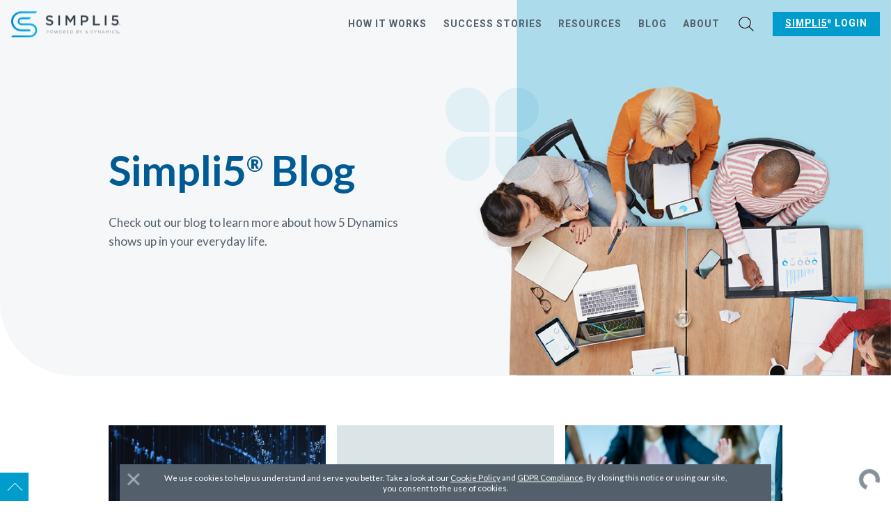

--- FILE ---
content_type: text/html; charset=UTF-8
request_url: https://www.simpli5.com/blog/
body_size: 36632
content:
<!DOCTYPE html><html lang="en" prefix="og: http://ogp.me/ns#"><head><meta charset="utf-8"><meta http-equiv="X-UA-Compatible" content="IE=edge,chrome=1"><meta name="viewport" content="width=device-width,initial-scale=1"><title class="og-title">Simpli5 Blog</title><link rel="alternate" type="application/rss+xml" name="Simpli5" title="Simpli5" href="/rss.xml"><link rel="stylesheet" href="/site.min.css"><link rel="apple-touch-icon" sizes="57x57" href="/apple-touch-icon-57x57.png"><link rel="apple-touch-icon" sizes="60x60" href="/apple-touch-icon-60x60.png"><link rel="apple-touch-icon" sizes="72x72" href="/apple-touch-icon-72x72.png"><link rel="apple-touch-icon" sizes="76x76" href="/apple-touch-icon-76x76.png"><link rel="apple-touch-icon" sizes="114x114" href="/apple-touch-icon-114x114.png"><link rel="apple-touch-icon" sizes="120x120" href="/apple-touch-icon-120x120.png"><link rel="apple-touch-icon" sizes="144x144" href="/apple-touch-icon-144x144.png"><link rel="apple-touch-icon" sizes="152x152" href="/apple-touch-icon-152x152.png"><link rel="apple-touch-icon" sizes="180x180" href="/apple-touch-icon-180x180.png"><meta name="apple-mobile-web-app-capable" content="yes"><meta name="apple-mobile-web-app-status-bar-style" content="black-translucent"><meta name="apple-mobile-web-app-title" content="Simpli5"><link rel="manifest" href="/manifest.json"><meta name="mobile-web-app-capable" content="yes"><meta name="theme-color" content="#fff"><meta name="application-name" content="Simpli5"><link rel="icon" type="image/png" sizes="32x32" href="/favicon-32x32.png"><link rel="icon" type="image/png" sizes="16x16" href="/favicon-16x16.png"><link rel="shortcut icon" href="/favicon.ico"><meta name="msapplication-TileColor" content="#fff"><meta name="msapplication-TileImage" content="/mstile-144x144.png"><meta name="msapplication-config" content="/browserconfig.xml"><meta property="og:type" content="website"><meta property="og:title" content="Simpli5 Blog"><meta property="og:description" content><meta property="og:image" content></head><body class="u-bg--white"><div class="sf-site-main__platform"><div class="sf-site-nav__wrapper"><nav class="sf-site-nav is-not-sticky js-siteNav"><div class="container-fluid"><input class="sf-site-nav__mobile-nav-toggle js-onChangePreventBodyScrolling js-onChangeSetNavPosition" type="checkbox" id="mobile-nav-toggle" hidden><div class="sf-site-nav__logo__wrapper"><a class="sf-site-nav__logo" href="/" title="Simpli5"><svg x="0" y="0" viewbox="0 0 213.57 50.72"><defs><lineargradient id="logo-simpli5-a" x1=".03" y1="20.75" x2="50.85" y2="20.75" gradienttransform="matrix(1 0 0 -1 0 52)" gradientunits="userSpaceOnUse"><stop offset="0" stop-color="#0088d6"/><stop offset=".31" stop-color="#009add"/><stop offset=".7" stop-color="#00abe4"/><stop offset="1" stop-color="#00b1e6"/></lineargradient><lineargradient id="logo-simpli5-b" x1="0" y1="32.5" x2="50.85" y2="32.5" xlink:href="#logo-simpli5-a"/></defs><path d="M37.28 23.58H20.16a4.14 4.14 0 0 1 0-8.27h15.25l3.74-3.54h-19a7.68 7.68 0 0 0 0 15.35h17.13a10 10 0 1 1 0 20.06H3.5L0 50.72h37.28a13.57 13.57 0 0 0 0-27.14z" fill="url(#logo-simpli5-a)"/><path d="M36.16 35.41H19.5a15.94 15.94 0 0 1 0-31.87h27.71L50.85 0H19.5a19.5 19.5 0 0 0 0 39h16.66a1.77 1.77 0 1 0 0-3.54z" fill="url(#logo-simpli5-b)"/><path d="M67.34 24.58l2.06-2.44a8.87 8.87 0 0 0 6.12 2.52c2.11 0 3.44-1 3.44-2.44 0-1.39-.78-2.14-4.38-3-4.13-1-6.46-2.22-6.46-5.79v-.06c0-3.32 2.77-5.62 6.62-5.62a10.75 10.75 0 0 1 7 2.44l-1.83 2.57a8.83 8.83 0 0 0-5.26-2c-2 0-3.16 1-3.16 2.3 0 1.5.89 2.17 4.6 3 4.1 1 6.24 2.47 6.24 5.68v.06c0 3.63-2.86 5.79-6.93 5.79a12 12 0 0 1-8.06-3.01zM92.13 8h3.41v19.41h-3.41zM106.28 8h3.63l5.9 9.18 5.9-9.18h3.63v19.41h-3.41V13.49l-6.12 9.15h-.11l-6.07-9.09v13.86h-3.35zM135.89 8h7.65c4.52 0 7.37 2.58 7.37 6.49v.06c0 4.35-3.49 6.62-7.76 6.62h-3.85v6.24h-3.41zm7.37 10.09c2.58 0 4.19-1.44 4.19-3.46v-.06c0-2.27-1.64-3.46-4.19-3.46h-4v7zM160 8h3.41v16.3h10.2v3.11H160zM182.86 8h3.41v19.41h-3.41zM195.81 24.77l2.11-2.46a7.39 7.39 0 0 0 5 2.32c2.32 0 3.85-1.33 3.85-3.35v-.05c0-2-1.66-3.22-4-3.22a8.2 8.2 0 0 0-3.57.86l-2.06-1.36.53-9.51h11.58v3h-8.64l-.31 4.54a8.31 8.31 0 0 1 3.08-.55c3.77 0 6.73 2 6.73 6.09v.06c0 4-2.88 6.57-7.18 6.57a9.92 9.92 0 0 1-7.12-2.94zM70 37.39h2c1.21 0 2 .62 2 1.68 0 1.16-1 1.75-2.14 1.75h-1.42v2H70zm2 3.07c1 0 1.71-.53 1.71-1.35 0-.88-.67-1.33-1.66-1.33h-1.61v2.69zM76.58 40.16a2.77 2.77 0 1 1 5.53-.33 1.82 1.82 0 0 1 0 .33 2.77 2.77 0 0 1-2.7 2.84h-.07a2.74 2.74 0 0 1-2.76-2.72zm5.11 0a2.35 2.35 0 1 0-4.69-.31 1.6 1.6 0 0 0 0 .31 2.38 2.38 0 0 0 2.28 2.48h.07a2.36 2.36 0 0 0 2.34-2.38zM84.34 37.39h.46l1.73 4.9 1.61-4.91h.32L90 42.29l1.73-4.9h.42l-2 5.54h-.33l-1.62-4.78-1.61 4.78h-.33zM95 37.39h3.92v.38h-3.54v2.16h3.16v.38h-3.16v2.21h3.55v.37h-4zM101.78 37.39h2.31a2.15 2.15 0 0 1 1.55.54 1.51 1.51 0 0 1 .42 1 1.61 1.61 0 0 1-1.61 1.57l1.81 2.35h-.52L104 40.61h-1.8v2.28h-.41zm2.22 2.86c.92 0 1.6-.47 1.6-1.26 0-.74-.58-1.2-1.58-1.2h-1.88v2.48zM109 37.39h3.91v.38h-3.51v2.16h3.16v.38h-3.16v2.21h3.6v.37h-4zM115.81 37.39h1.83a2.74 2.74 0 0 1 2.92 2.61 1.09 1.09 0 0 1 0 .18 2.77 2.77 0 0 1-2.76 2.76h-2zm1.83 5.13a2.33 2.33 0 0 0 2.5-2.16 1.34 1.34 0 0 0 0-.2 2.35 2.35 0 0 0-2.35-2.37h-1.58v4.75zM127.39 37.39h2.28a2 2 0 0 1 1.43.49 1.21 1.21 0 0 1 .35.86 1.34 1.34 0 0 1-.93 1.3c.66.18 1.24.55 1.24 1.32 0 .92-.79 1.5-2 1.5h-2.4zm2.23 2.54c.82 0 1.41-.4 1.41-1.13 0-.6-.49-1-1.37-1h-1.86V40zm.18 2.59c.94 0 1.54-.44 1.54-1.13 0-.68-.59-1.07-1.67-1.07h-1.87v2.21zM136.17 40.72l-2.36-3.33h.51l2.06 3 2.07-3h.49l-2.36 3.32v2.18h-.41zM145 42.1l.29-.29a2.49 2.49 0 0 0 1.65.81 1.39 1.39 0 0 0 1.48-1.3v-.08a1.36 1.36 0 0 0-1.39-1.33 2.57 2.57 0 0 0-1.24.35l-.32-.2.16-2.67h3.09v.39H146l-.13 2.06a2.59 2.59 0 0 1 1.22-.3 1.73 1.73 0 0 1 1.91 1.57.28.28 0 0 1 0 .09 1.77 1.77 0 0 1-1.77 1.8H147a2.82 2.82 0 0 1-2-.9zM155.63 37.39h1.83a2.74 2.74 0 0 1 2.92 2.61 1.09 1.09 0 0 1 0 .18 2.77 2.77 0 0 1-2.76 2.76h-2zm1.83 5.13a2.33 2.33 0 0 0 2.54-2.15 1.48 1.48 0 0 0 0-.21 2.35 2.35 0 0 0-2.33-2.37H156v4.75zM164.6 40.72l-2.36-3.33h.51l2.06 3 2.07-3h.48L165 40.71v2.18h-.41zM170 37.39h.39l3.79 4.79v-4.79h.4v5.5h-.31l-3.9-4.89v4.89H170zM179.81 37.35h.4l2.56 5.54h-.45l-.7-1.54h-3.24l-.7 1.54h-.43zm1.64 3.65L180 37.8l-1.45 3.2zM185.47 37.39h.39l2.14 3.26 2.21-3.26h.38v5.5h-.41v-4.78L188 41.28l-2.17-3.17v4.78h-.4zM193.9 37.39h.4v5.5h-.4zM197.29 40.16A2.76 2.76 0 0 1 200 37.3a2.86 2.86 0 0 1 2.13.88l-.29.3a2.46 2.46 0 0 0-1.85-.81 2.35 2.35 0 0 0-2.32 2.38v.08a2.37 2.37 0 0 0 2.33 2.49 2.54 2.54 0 0 0 1.89-.86l.28.27A2.9 2.9 0 0 1 200 43a2.72 2.72 0 0 1-2.74-2.72zM204.52 42.09l.27-.3a2.68 2.68 0 0 0 2 .81c.82 0 1.39-.46 1.39-1.09 0-.58-.31-.92-1.56-1.17s-1.85-.71-1.85-1.55a1.59 1.59 0 0 1 1.73-1.45 2.78 2.78 0 0 1 1.89.67l-.27.32a2.36 2.36 0 0 0-1.64-.62c-.81 0-1.34.47-1.34 1 0 .58.3.93 1.6 1.2s1.81.71 1.81 1.51c0 .89-.76 1.5-1.82 1.5a3.16 3.16 0 0 1-2.21-.83zM211.13 25.46a1.22 1.22 0 0 1 1.22-1.22 1.21 1.21 0 0 1 1.22 1.2 1.23 1.23 0 0 1-1.22 1.23 1.21 1.21 0 0 1-1.22-1.2zm2.3 0a1.07 1.07 0 0 0-1.05-1.09 1.08 1.08 0 0 0-1.08 1.08 1.07 1.07 0 0 0 1 1.09 1.09 1.09 0 0 0 1.08-1.1zm-1.56-.64h.56c.28 0 .48.13.48.39a.38.38 0 0 1-.29.38l.33.47h-.29l-.29-.43h-.26v.43h-.24zm.54.61c.16 0 .25-.08.25-.2s-.09-.2-.25-.2h-.3v.4zM209.58 41.73a1.22 1.22 0 1 1 2.43-.22.81.81 0 0 1 0 .22A1.22 1.22 0 0 1 210.8 43a1.21 1.21 0 0 1-1.22-1.2zm2.29 0a1.08 1.08 0 1 0-2.15-.21.74.74 0 0 0 0 .21 1.07 1.07 0 0 0 1.06 1.08 1.08 1.08 0 0 0 1.07-1.09zm-1.55-.65h.56c.27 0 .48.14.48.4a.36.36 0 0 1-.29.37l.33.47h-.29l-.29-.42h-.26v.42h-.24zm.54.62c.16 0 .25-.08.25-.2s-.09-.21-.25-.21h-.3v.41z" fill="#384048"/></svg></a></div><label class="sf-search__button js-onClickShowSearch js-onClickFocusSearch u-hidden@sm u-hidden@md u-hidden@lg u-hidden@xl" for="search" role="button"><svg x="0" y="0" viewbox="0 0 40 40" class="u-stroke--white" width="10" height="10"><path d="M26.804 29.01a16.313 16.313 0 0 1-10.426 3.746C7.333 32.756 0 25.424 0 16.378 0 7.333 7.333 0 16.378 0c9.046 0 16.378 7.333 16.378 16.378 0 3.96-1.406 7.594-3.746 10.426l10.534 10.534c.607.607.61 1.59-.004 2.202-.61.61-1.597.61-2.202.004L26.804 29.01zm-10.426.627c7.323 0 13.26-5.936 13.26-13.26 0-7.32-5.937-13.257-13.26-13.257C9.056 3.12 3.12 9.056 3.12 16.378c0 7.323 5.936 13.26 13.258 13.26z"/></svg></label> <label class="sf-site-nav__mobile-nav-button" for="mobile-nav-toggle" role="button" aria-hidden="true">&#xA0;</label><ul class="sf-site-nav__links__container"><li class="sf-site-nav__link__wrapper"><a class="sf-site-nav__link" href="/how-it-works/">How it Works</a></li><li class="sf-site-nav__link__wrapper"><a class="sf-site-nav__link" href="/case-studies/">Success Stories</a></li><li class="sf-site-nav__link__wrapper"><a class="sf-site-nav__link" href="/resources/">Resources</a></li><li class="sf-site-nav__link__wrapper"><a class="sf-site-nav__link" href="/blog/">Blog</a></li><li class="sf-site-nav__link__wrapper"><a class="sf-site-nav__link" href="/about/">About</a></li><li class="sf-site-nav__link__wrapper u-hidden@xs"><label class="sf-search__button js-onClickShowSearch js-onClickFocusSearch" for="search" role="button"><svg x="0" y="0" viewbox="0 0 40 40" class="u-stroke--white" width="10" height="10"><path d="M26.804 29.01a16.313 16.313 0 0 1-10.426 3.746C7.333 32.756 0 25.424 0 16.378 0 7.333 7.333 0 16.378 0c9.046 0 16.378 7.333 16.378 16.378 0 3.96-1.406 7.594-3.746 10.426l10.534 10.534c.607.607.61 1.59-.004 2.202-.61.61-1.597.61-2.202.004L26.804 29.01zm-10.426.627c7.323 0 13.26-5.936 13.26-13.26 0-7.32-5.937-13.257-13.26-13.257C9.056 3.12 3.12 9.056 3.12 16.378c0 7.323 5.936 13.26 13.258 13.26z"/></svg></label></li><li class="sf-site-nav__link__wrapper js-onClickAwayCloseSubmenu"><input class="sf-site-nav__submenu__toggle js-onChangeCloseSubmenu" type="checkbox" id="submenu-login" aria-hidden="true" hidden> <label class="b-button b-button--small b-button--lightblue" for="submenu-login" role="button" style="background-color: #009dcc;"><span><a style="color:white;" href="https://app.simpli5.com/" target="_blank"><span class="u-registered"><u>Simpli5</u></span> Login</a></span></label><ul class="sf-site-nav__submenu"></ul></li></ul></div></nav></div><input class="sf-search__toggle u-hidden--visually js-onChangePreventBodyScrolling" type="checkbox" id="search"><div class="sf-search__wrapper u-hidden--visually js-showSearch js-onClickCloseSearch"><div class="sf-search"><label class="sf-search__close-button" for="search" role="button">Close</label><div class="sf-search__search-box" id="searchBox"></div><div class="sf-search__hits" id="hits"></div></div></div><div class="sf-site-main__wrapper"><main class="sf-site-main" role="main" tabindex="-1"><section class="sf-hero sf-hero--blog u-bg--gray--xxx-light"><div class="container"><div class="sf-hero__content"><h1 class="sf-hero__heading u-color--primary"><strong><span class="u-registered">Simpli5</span> Blog</strong></h1><div class="u-margin--vertical u-padding--vertical u-margin--right u-padding--right"><p>Check out our blog to learn more about how 5 Dynamics shows up in your everyday life.</p></div></div></div><div class="sf-hero__graphic__wrapper"><span class="sf-hero__graphic js-lazyLoad" data-bg="/media/graphic-blog-hero.png"></span> <img class="js-lazyLoad" src="/media/loading.svg" data-src="/media/graphic-blog-hero.png" alt="Photo of team from overhead." title="placeholder"></div></section><div class="sf-blog js-beginStickyNavHere"><div class="sf-page-section"><div class="container"><div class="sf-post-excerpts__container"><article class="sf-post-excerpt__wrapper"><a class="sf-post-excerpt__featured-image js-lazyLoad" href="/introducing-sensai-ai-that-is-pioneering-personalized-and-adaptive-user-experiences-in-technology/" style="background-image: url(/media/loading.svg);" data-bg="/media/untitled-design-20-.png" title="Introducing SenSai: AI that is Pioneering Personalized and Adaptive User Experiences in Technology"><img class="js-lazyLoad" data-src="/media/untitled-design-20-.png" src="/media/loading.svg" alt="an image of a neuron comprised of binary code" title="Introducing SenSai: AI that is Pioneering Personalized and Adaptive User Experiences in Technology"></a><div class="sf-post-excerpt"><time class="u-font--cta u-color--gray--light u-uppercase u-expanded" data-font-size="-3">April 1, 2025</time><br><h1 class="sf-heading-flair sf-heading-flair--lightblue" data-font-size="2"><a class="u-color--gray--xx-dark" href="/introducing-sensai-ai-that-is-pioneering-personalized-and-adaptive-user-experiences-in-technology/">Introducing SenSai: AI that is Pioneering Personalized and Adaptive User Experiences in Technology</a></h1><p data-font-size="-1">In the ever-evolving landscape of artificial intelligence, SenSai emerges as a groundbreaking innovation, setting a new standard in the tech&#x2026;</p></div><div class="sf-post-excerpt__footer"><div class="sf-post-author"><span class="sf-post-author__avatar__wrapper"><svg x="0" y="0" viewbox="0 0 34.54 34.47" class="u-fill--gray--light"><path d="M25.36 34.47H1.41a1.12 1.12 0 0 1 0-2.24h24a6.94 6.94 0 0 0 0-13.88H13.66a5.16 5.16 0 0 1 0-10.35h11.85a1.12 1.12 0 0 1 0 2.24H13.66a2.92 2.92 0 0 0 0 5.83h11.7a9.18 9.18 0 0 1 0 18.36z"/><path d="M24.6 26.43H13.21a13.22 13.22 0 0 1 0-26.43h20.21a1.12 1.12 0 0 1 0 2.24H13.21a11 11 0 0 0 0 22H24.6a1.12 1.12 0 0 1 0 2.24z"/></svg> </span><span data-font-size="0">Contributing Author</span></div><a class="sf-post-excerpt__read-more-button b-button b-button--lightblue" href="/introducing-sensai-ai-that-is-pioneering-personalized-and-adaptive-user-experiences-in-technology/" title="Read &#x201C;Introducing SenSai: AI that is Pioneering Personalized and Adaptive User Experiences in Technology&#x201D;"><svg x="0" y="0" viewbox="0 0 6.5 13" class="u-stroke--white" width="11" height="21"><path fill="none" stroke-linecap="round" stroke-miterlimit="10" d="M0 0l6.5 6.5L0 13"/></svg></a></div></article><article class="sf-post-excerpt__wrapper"><a class="sf-post-excerpt__featured-image js-lazyLoad" href="/the-productivity-predicament/" style="background-image: url(/media/loading.svg);" data-bg="/media/photo-of-three-matchsticks.png" title="The Productivity Predicament"><img class="js-lazyLoad" data-src="/media/photo-of-three-matchsticks.png" src="/media/loading.svg" alt="3 burn out match sticks" title="The Productivity Predicament"></a><div class="sf-post-excerpt"><time class="u-font--cta u-color--gray--light u-uppercase u-expanded" data-font-size="-3">November 21, 2024</time><br><h1 class="sf-heading-flair sf-heading-flair--lightblue" data-font-size="2"><a class="u-color--gray--xx-dark" href="/the-productivity-predicament/">The Productivity Predicament</a></h1><p data-font-size="-1">Productivity, a word that haunts us from the moment we realize the weight of society&#x2019;s expectations for us to do something. Always be doing &#x2026;</p></div><div class="sf-post-excerpt__footer"><div class="sf-post-author"><span class="sf-post-author__avatar__wrapper"><img src="/media/thumbnail-v1.png"> </span><span class="sf-post-author__beach-ball"><img class="u-fill--gray--x-light" width="40" height="40" src="[data-uri]"> </span><span data-font-size="0">Ashley Gordon<br><span class="u-color--gray--light" data-font-size="-2">VP Marketing &amp; Communications</span></span></div><a class="sf-post-excerpt__read-more-button b-button b-button--lightblue" href="/the-productivity-predicament/" title="Read &#x201C;The Productivity Predicament&#x201D;"><svg x="0" y="0" viewbox="0 0 6.5 13" class="u-stroke--white" width="11" height="21"><path fill="none" stroke-linecap="round" stroke-miterlimit="10" d="M0 0l6.5 6.5L0 13"/></svg></a></div></article><article class="sf-post-excerpt__wrapper"><a class="sf-post-excerpt__featured-image js-lazyLoad" href="/replacing-shaming-and-scolding-with-supportive-learning/" style="background-image: url(/media/loading.svg);" data-bg="/media/untitled-design-10-.png" title="Replacing Shaming and Scolding with Supportive Learning"><img class="js-lazyLoad" data-src="/media/untitled-design-10-.png" src="/media/loading.svg" alt="People in an argument shaming and blaming one another with another individual trying to mediate and diffuse the situation" title="Replacing Shaming and Scolding with Supportive Learning"></a><div class="sf-post-excerpt"><time class="u-font--cta u-color--gray--light u-uppercase u-expanded" data-font-size="-3">August 21, 2024</time><br><h1 class="sf-heading-flair sf-heading-flair--lightblue" data-font-size="2"><a class="u-color--gray--xx-dark" href="/replacing-shaming-and-scolding-with-supportive-learning/">Replacing Shaming and Scolding with Supportive Learning</a></h1><p data-font-size="-1">A turbulent political landscape approaching a significant election feels like a relevant time to talk about how we talk to one another and a&#x2026;</p></div><div class="sf-post-excerpt__footer"><div class="sf-post-author"><span class="sf-post-author__avatar__wrapper"><img src="/media/thumbnail-v1.png"> </span><span class="sf-post-author__beach-ball"><img class="u-fill--gray--x-light" width="40" height="40" src="[data-uri]"> </span><span data-font-size="0">Ashley Gordon<br><span class="u-color--gray--light" data-font-size="-2">VP Marketing &amp; Communications</span></span></div><a class="sf-post-excerpt__read-more-button b-button b-button--lightblue" href="/replacing-shaming-and-scolding-with-supportive-learning/" title="Read &#x201C;Replacing Shaming and Scolding with Supportive Learning&#x201D;"><svg x="0" y="0" viewbox="0 0 6.5 13" class="u-stroke--white" width="11" height="21"><path fill="none" stroke-linecap="round" stroke-miterlimit="10" d="M0 0l6.5 6.5L0 13"/></svg></a></div></article><article class="sf-post-excerpt__wrapper"><a class="sf-post-excerpt__featured-image js-lazyLoad" href="/my-commitment-as-ceo-to-continuous-learning/" style="background-image: url(/media/loading.svg);" data-bg="/media/group-photo-1-.jpg" title="My Commitment as CEO to Continuous Learning"><img class="js-lazyLoad" data-src="/media/group-photo-1-.jpg" src="/media/loading.svg" alt="The April 2024 Harvard Business School WPO Leading Business and Personal Transitions learning cohort" title="My Commitment as CEO to Continuous Learning"></a><div class="sf-post-excerpt"><time class="u-font--cta u-color--gray--light u-uppercase u-expanded" data-font-size="-3">May 23, 2024</time><br><h1 class="sf-heading-flair sf-heading-flair--lightblue" data-font-size="2"><a class="u-color--gray--xx-dark" href="/my-commitment-as-ceo-to-continuous-learning/">My Commitment as CEO to Continuous Learning</a></h1><p data-font-size="-1">I am a lifelong learner and a strong believer that, no matter what age I get to or stature I reach, there is always room for more growth, pe&#x2026;</p></div><div class="sf-post-excerpt__footer"><a class="sf-post-excerpt__read-more-button b-button b-button--lightblue" href="/my-commitment-as-ceo-to-continuous-learning/" title="Read &#x201C;My Commitment as CEO to Continuous Learning&#x201D;"><svg x="0" y="0" viewbox="0 0 6.5 13" class="u-stroke--white" width="11" height="21"><path fill="none" stroke-linecap="round" stroke-miterlimit="10" d="M0 0l6.5 6.5L0 13"/></svg></a></div></article><article class="sf-post-excerpt__wrapper"><a class="sf-post-excerpt__featured-image js-lazyLoad" href="/the-crucial-human-element-why-ai-alone-isn-t-enough-for-effective-communication/" style="background-image: url(/media/loading.svg);" data-bg="/media/istock-1475054812.jpg" title="The Crucial Human Element: Why AI Alone Isn&apos;t Enough for Effective Communication"><img class="js-lazyLoad" data-src="/media/istock-1475054812.jpg" src="/media/loading.svg" alt="A robot hand and a human hand with extended pointer fingers reaching towards each other with a ball of light in the middle" title="The Crucial Human Element: Why AI Alone Isn&apos;t Enough for Effective Communication"></a><div class="sf-post-excerpt"><time class="u-font--cta u-color--gray--light u-uppercase u-expanded" data-font-size="-3">February 20, 2024</time><br><h1 class="sf-heading-flair sf-heading-flair--lightblue" data-font-size="2"><a class="u-color--gray--xx-dark" href="/the-crucial-human-element-why-ai-alone-isn-t-enough-for-effective-communication/">The Crucial Human Element: Why AI Alone Isn&apos;t Enough for Effective Communication</a></h1><p data-font-size="-1">AI is increasingly permeating the world around us, but artificial intelligence is just that &#x2013; artificial. It lacks a fundamental understandi&#x2026;</p></div><div class="sf-post-excerpt__footer"><div class="sf-post-author"><span class="sf-post-author__avatar__wrapper"><img src="/media/thumbnail-v1.png"> </span><span class="sf-post-author__beach-ball"><img class="u-fill--gray--x-light" width="40" height="40" src="[data-uri]"> </span><span data-font-size="0">Ashley Gordon<br><span class="u-color--gray--light" data-font-size="-2">VP Marketing &amp; Communications</span></span></div><a class="sf-post-excerpt__read-more-button b-button b-button--lightblue" href="/the-crucial-human-element-why-ai-alone-isn-t-enough-for-effective-communication/" title="Read &#x201C;The Crucial Human Element: Why AI Alone Isn&apos;t Enough for Effective Communication&#x201D;"><svg x="0" y="0" viewbox="0 0 6.5 13" class="u-stroke--white" width="11" height="21"><path fill="none" stroke-linecap="round" stroke-miterlimit="10" d="M0 0l6.5 6.5L0 13"/></svg></a></div></article><article class="sf-post-excerpt__wrapper"><a class="sf-post-excerpt__featured-image js-lazyLoad" href="/leaders-summit-2023-highlights-and-key-takeaways/" style="background-image: url(/media/loading.svg);" data-bg="/media/header-with-logo-reduced.png" title="Leaders&apos; Summit 2023 Highlights and Key Takeaways"><img class="js-lazyLoad" data-src="/media/header-with-logo-reduced.png" src="/media/loading.svg" alt="Reframe 2023 with Simpli5 logo" title="Leaders&apos; Summit 2023 Highlights and Key Takeaways"></a><div class="sf-post-excerpt"><time class="u-font--cta u-color--gray--light u-uppercase u-expanded" data-font-size="-3">November 28, 2023</time><br><h1 class="sf-heading-flair sf-heading-flair--lightblue" data-font-size="2"><a class="u-color--gray--xx-dark" href="/leaders-summit-2023-highlights-and-key-takeaways/">Leaders&#x2019; Summit 2023 Highlights and Key Takeaways</a></h1><p data-font-size="-1">This year was all about reframing our perspectives &#x2013; of ourselves, our relationships, how we show up to and approach our work, and how we th&#x2026;</p></div><div class="sf-post-excerpt__footer"><div class="sf-post-author"><span class="sf-post-author__avatar__wrapper"><img src="/media/thumbnail-v1.png"> </span><span class="sf-post-author__beach-ball"><img class="u-fill--gray--x-light" width="40" height="40" src="[data-uri]"> </span><span data-font-size="0">Ashley Gordon<br><span class="u-color--gray--light" data-font-size="-2">VP Marketing &amp; Communications</span></span></div><a class="sf-post-excerpt__read-more-button b-button b-button--lightblue" href="/leaders-summit-2023-highlights-and-key-takeaways/" title="Read &#x201C;Leaders&#x2019; Summit 2023 Highlights and Key Takeaways&#x201D;"><svg x="0" y="0" viewbox="0 0 6.5 13" class="u-stroke--white" width="11" height="21"><path fill="none" stroke-linecap="round" stroke-miterlimit="10" d="M0 0l6.5 6.5L0 13"/></svg></a></div></article></div><nav class="sf-blog-pagination"><span class="b-button b-button--white b-button--disabled u-color--gray--mid u-bg--none">&#x2190; Prev </span><a class="b-button b-button--white u-color--lightblue u-bg--none" href="/blog/2/">Next &#x2192;</a></nav></div></div></div></main><footer class="sf-site-footer" role="contentinfo"><div class="sf-page-section sf-site-footer__slideout__platform"><div class="container"><div class="sf-site-footer__slideout u-hidden js-footerSlider"><div><h2 class="sf-heading-flair sf-heading-flair--lightblue">Watch a Demo</h2><div class="u-padding--bottom"><p>Ready to discover what <span class="u-registered">Simpli5</span> can do<br>for your organization?</p></div><button class="u-margin--top b-button b-button--lightblue u-align--left u-hidden@xs js-onClickGoToNextFooterSlide js-onClickGiveFocus" for="site-footer-slideout" data-give-focus="footerPrimaryCtaFullName"><svg x="0" y="0" viewbox="0 0 6.5 13" class="b-button__arrow-right" aria-hidden="true"><path fill="none" stroke-linecap="round" stroke-miterlimit="10" d="M0 0l6.5 6.5L0 13"/></svg> <span>Watch a Demo</span></button></div><div><form action='/' class='is-invisible js-initFormValidation js-initFormAjax js-onSuccessEmbedVideo' method='post' name='request-demo-via-footer'><input type='hidden' name='form-name' value='request-demo-via-footer' /><div class="b-input__group js-hideTastyField"><div class="b-input__wrapper"><input class="b-input" type="text" id="footerPrimaryCtaUrl" name="url" tabindex="0"> <label class="b-input__label" for="footerPrimaryCtaUrl">If you&#x2019;re a human, leave this empty</label></div></div><div class="sf-site-footer__slideout__form"><div class="b-input__group"><div class="b-input__wrapper"><input class="b-input" type="text" id="footerPrimaryCtaFullName" name="full_name" tabindex="0" required data-parsley-errors-container="#footerPrimaryCtaFullNameErrors"> <label class="b-input__label" for="footerPrimaryCtaFullName">Full name</label></div><div class="sf-input__errors__container" id="footerPrimaryCtaFullNameErrors"></div></div><div class="b-input__group"><div class="b-input__wrapper"><input class="b-input" type="text" id="footerPrimaryCtaCompany" name="company" tabindex="0" required data-parsley-errors-container="#footerPrimaryCtaCompanyErrors"> <label class="b-input__label" for="footerPrimaryCtaCompany">Company</label></div><div class="sf-input__errors__container" id="footerPrimaryCtaCompanyErrors"></div></div><div class="b-input__group"><div class="b-input__wrapper b-input__wrapper--select"><select class="b-input" type="text" id="footerCompanySize" name="company_size" tabindex="0" required data-parsley-errors-container="#footerCompanySizeErrors"><option disabled="disabled" selected="selected"></option><option value="1">Self-employed</option><option value="2">1-10</option><option value="11">11-50</option><option value="51">51-200</option><option value="201">201-500</option><option value="501">501-1,000</option><option value="1001">1,001-5,000</option><option value="5001">5,001-10,000</option><option value="10000">10,000+</option></select> <label class="b-input__label" for="footerCompanySize">Company Size</label></div><div class="sf-input__errors__container" id="footerCompanySizeErrors"></div></div><div class="b-input__group"><div class="b-input__wrapper"><input class="b-input" type="tel" id="footerPrimaryCtaPhone" name="phone" tabindex="0" required data-parsley-errors-container="#footerPrimaryCtaPhoneErrors"> <label class="b-input__label" for="footerPrimaryCtaPhone">Phone</label></div><div class="sf-input__errors__container" id="footerPrimaryCtaPhoneErrors"></div></div><div class="b-input__group"><div class="b-input__wrapper"><input class="b-input" type="email" id="footerPrimaryCtaEmail" name="email" tabindex="0" required data-parsley-errors-container="#footerPrimaryCtaEmailErrors" data-parsley-error-message="Please enter a valid email address"> <label class="b-input__label" for="footerPrimaryCtaEmail">Your email</label></div><div class="sf-input__errors__container" id="footerPrimaryCtaEmailErrors"></div></div></div><button class="b-button b-button--lightblue u-align--left" type="submit"><svg x="0" y="0" viewbox="0 0 6.5 13" class="b-button__arrow-right" aria-hidden="true"><path fill="none" stroke-linecap="round" stroke-miterlimit="10" d="M0 0l6.5 6.5L0 13"/></svg> <span>Send demo request</span></button><div class="u-margin--top u-padding u-bg--white u-color--red u-drop-shadow animated fadeIn js-showFormError" data-font-size="-1" style="display: none;"><p>There was an error submitting your information. Please try again.</p></div><input type="hidden" name="lead_source" value="https://www.simpli5.com/blog/"> <input type="hidden" class="js-onLoadSetFirstVisitedUrl" name="first_visited_url"> <input type="hidden" class="js-onLoadSetFirstVisitedTime" name="first_visited_time"></form><div class="u-padding u-margin--top u-align--center u-bg--white u-color--green u-drop-shadow animated fadeIn js-showFormSuccess js-setWatchVideoButton" data-font-size="-1" style="display: none;"><p><strong>Thanks for reaching out!</strong><br>Your demo video is ready to watch.</p></div><aside class="u-margin--top u-padding--top"><h3 class="u-margin--none u-padding--top u-uppercase" data-font-size="-1">Have a question?</h3><div class="u-margin--top" data-font-size="-1"><p>Try Giving us a call at <a href="tel:18005259314" class="u-link--external" target="_blank">1.800.525.9314</a> or <a href="mailto:support@simpli5.com" class="u-link--external" target="_blank">Contact Support</a></p></div></aside></div></div><div class="sf-site-footer__slideout__graphic u-hidden@xs"><img class="u-img--responsive js-lazyLoad" src="/media/loading.svg" data-src="/media/graphic-site-footer-laptop-screenshot.png" alt="Screenshot of Simpli5 software" title="Watch a demo now"></div></div></div><div class="sf-page-section u-bg--gray--xxx-light"><div class="container"><div class="row"><div class="col-xs-12 col-md-3"><a class="u-no-underline u-inline-block u-height--100 u-float--left u-margin--bottom" href="/" title="Simpli5"><svg x="0" y="0" viewbox="0 0 213.57 50.72" class="u-block" width="154" height="37"><defs><lineargradient id="logo-simpli5-a" x1=".03" y1="20.75" x2="50.85" y2="20.75" gradienttransform="matrix(1 0 0 -1 0 52)" gradientunits="userSpaceOnUse"><stop offset="0" stop-color="#0088d6"/><stop offset=".31" stop-color="#009add"/><stop offset=".7" stop-color="#00abe4"/><stop offset="1" stop-color="#00b1e6"/></lineargradient><lineargradient id="logo-simpli5-b" x1="0" y1="32.5" x2="50.85" y2="32.5" xlink:href="#logo-simpli5-a"/></defs><path d="M37.28 23.58H20.16a4.14 4.14 0 0 1 0-8.27h15.25l3.74-3.54h-19a7.68 7.68 0 0 0 0 15.35h17.13a10 10 0 1 1 0 20.06H3.5L0 50.72h37.28a13.57 13.57 0 0 0 0-27.14z" fill="url(#logo-simpli5-a)"/><path d="M36.16 35.41H19.5a15.94 15.94 0 0 1 0-31.87h27.71L50.85 0H19.5a19.5 19.5 0 0 0 0 39h16.66a1.77 1.77 0 1 0 0-3.54z" fill="url(#logo-simpli5-b)"/><path d="M67.34 24.58l2.06-2.44a8.87 8.87 0 0 0 6.12 2.52c2.11 0 3.44-1 3.44-2.44 0-1.39-.78-2.14-4.38-3-4.13-1-6.46-2.22-6.46-5.79v-.06c0-3.32 2.77-5.62 6.62-5.62a10.75 10.75 0 0 1 7 2.44l-1.83 2.57a8.83 8.83 0 0 0-5.26-2c-2 0-3.16 1-3.16 2.3 0 1.5.89 2.17 4.6 3 4.1 1 6.24 2.47 6.24 5.68v.06c0 3.63-2.86 5.79-6.93 5.79a12 12 0 0 1-8.06-3.01zM92.13 8h3.41v19.41h-3.41zM106.28 8h3.63l5.9 9.18 5.9-9.18h3.63v19.41h-3.41V13.49l-6.12 9.15h-.11l-6.07-9.09v13.86h-3.35zM135.89 8h7.65c4.52 0 7.37 2.58 7.37 6.49v.06c0 4.35-3.49 6.62-7.76 6.62h-3.85v6.24h-3.41zm7.37 10.09c2.58 0 4.19-1.44 4.19-3.46v-.06c0-2.27-1.64-3.46-4.19-3.46h-4v7zM160 8h3.41v16.3h10.2v3.11H160zM182.86 8h3.41v19.41h-3.41zM195.81 24.77l2.11-2.46a7.39 7.39 0 0 0 5 2.32c2.32 0 3.85-1.33 3.85-3.35v-.05c0-2-1.66-3.22-4-3.22a8.2 8.2 0 0 0-3.57.86l-2.06-1.36.53-9.51h11.58v3h-8.64l-.31 4.54a8.31 8.31 0 0 1 3.08-.55c3.77 0 6.73 2 6.73 6.09v.06c0 4-2.88 6.57-7.18 6.57a9.92 9.92 0 0 1-7.12-2.94zM70 37.39h2c1.21 0 2 .62 2 1.68 0 1.16-1 1.75-2.14 1.75h-1.42v2H70zm2 3.07c1 0 1.71-.53 1.71-1.35 0-.88-.67-1.33-1.66-1.33h-1.61v2.69zM76.58 40.16a2.77 2.77 0 1 1 5.53-.33 1.82 1.82 0 0 1 0 .33 2.77 2.77 0 0 1-2.7 2.84h-.07a2.74 2.74 0 0 1-2.76-2.72zm5.11 0a2.35 2.35 0 1 0-4.69-.31 1.6 1.6 0 0 0 0 .31 2.38 2.38 0 0 0 2.28 2.48h.07a2.36 2.36 0 0 0 2.34-2.38zM84.34 37.39h.46l1.73 4.9 1.61-4.91h.32L90 42.29l1.73-4.9h.42l-2 5.54h-.33l-1.62-4.78-1.61 4.78h-.33zM95 37.39h3.92v.38h-3.54v2.16h3.16v.38h-3.16v2.21h3.55v.37h-4zM101.78 37.39h2.31a2.15 2.15 0 0 1 1.55.54 1.51 1.51 0 0 1 .42 1 1.61 1.61 0 0 1-1.61 1.57l1.81 2.35h-.52L104 40.61h-1.8v2.28h-.41zm2.22 2.86c.92 0 1.6-.47 1.6-1.26 0-.74-.58-1.2-1.58-1.2h-1.88v2.48zM109 37.39h3.91v.38h-3.51v2.16h3.16v.38h-3.16v2.21h3.6v.37h-4zM115.81 37.39h1.83a2.74 2.74 0 0 1 2.92 2.61 1.09 1.09 0 0 1 0 .18 2.77 2.77 0 0 1-2.76 2.76h-2zm1.83 5.13a2.33 2.33 0 0 0 2.5-2.16 1.34 1.34 0 0 0 0-.2 2.35 2.35 0 0 0-2.35-2.37h-1.58v4.75zM127.39 37.39h2.28a2 2 0 0 1 1.43.49 1.21 1.21 0 0 1 .35.86 1.34 1.34 0 0 1-.93 1.3c.66.18 1.24.55 1.24 1.32 0 .92-.79 1.5-2 1.5h-2.4zm2.23 2.54c.82 0 1.41-.4 1.41-1.13 0-.6-.49-1-1.37-1h-1.86V40zm.18 2.59c.94 0 1.54-.44 1.54-1.13 0-.68-.59-1.07-1.67-1.07h-1.87v2.21zM136.17 40.72l-2.36-3.33h.51l2.06 3 2.07-3h.49l-2.36 3.32v2.18h-.41zM145 42.1l.29-.29a2.49 2.49 0 0 0 1.65.81 1.39 1.39 0 0 0 1.48-1.3v-.08a1.36 1.36 0 0 0-1.39-1.33 2.57 2.57 0 0 0-1.24.35l-.32-.2.16-2.67h3.09v.39H146l-.13 2.06a2.59 2.59 0 0 1 1.22-.3 1.73 1.73 0 0 1 1.91 1.57.28.28 0 0 1 0 .09 1.77 1.77 0 0 1-1.77 1.8H147a2.82 2.82 0 0 1-2-.9zM155.63 37.39h1.83a2.74 2.74 0 0 1 2.92 2.61 1.09 1.09 0 0 1 0 .18 2.77 2.77 0 0 1-2.76 2.76h-2zm1.83 5.13a2.33 2.33 0 0 0 2.54-2.15 1.48 1.48 0 0 0 0-.21 2.35 2.35 0 0 0-2.33-2.37H156v4.75zM164.6 40.72l-2.36-3.33h.51l2.06 3 2.07-3h.48L165 40.71v2.18h-.41zM170 37.39h.39l3.79 4.79v-4.79h.4v5.5h-.31l-3.9-4.89v4.89H170zM179.81 37.35h.4l2.56 5.54h-.45l-.7-1.54h-3.24l-.7 1.54h-.43zm1.64 3.65L180 37.8l-1.45 3.2zM185.47 37.39h.39l2.14 3.26 2.21-3.26h.38v5.5h-.41v-4.78L188 41.28l-2.17-3.17v4.78h-.4zM193.9 37.39h.4v5.5h-.4zM197.29 40.16A2.76 2.76 0 0 1 200 37.3a2.86 2.86 0 0 1 2.13.88l-.29.3a2.46 2.46 0 0 0-1.85-.81 2.35 2.35 0 0 0-2.32 2.38v.08a2.37 2.37 0 0 0 2.33 2.49 2.54 2.54 0 0 0 1.89-.86l.28.27A2.9 2.9 0 0 1 200 43a2.72 2.72 0 0 1-2.74-2.72zM204.52 42.09l.27-.3a2.68 2.68 0 0 0 2 .81c.82 0 1.39-.46 1.39-1.09 0-.58-.31-.92-1.56-1.17s-1.85-.71-1.85-1.55a1.59 1.59 0 0 1 1.73-1.45 2.78 2.78 0 0 1 1.89.67l-.27.32a2.36 2.36 0 0 0-1.64-.62c-.81 0-1.34.47-1.34 1 0 .58.3.93 1.6 1.2s1.81.71 1.81 1.51c0 .89-.76 1.5-1.82 1.5a3.16 3.16 0 0 1-2.21-.83zM211.13 25.46a1.22 1.22 0 0 1 1.22-1.22 1.21 1.21 0 0 1 1.22 1.2 1.23 1.23 0 0 1-1.22 1.23 1.21 1.21 0 0 1-1.22-1.2zm2.3 0a1.07 1.07 0 0 0-1.05-1.09 1.08 1.08 0 0 0-1.08 1.08 1.07 1.07 0 0 0 1 1.09 1.09 1.09 0 0 0 1.08-1.1zm-1.56-.64h.56c.28 0 .48.13.48.39a.38.38 0 0 1-.29.38l.33.47h-.29l-.29-.43h-.26v.43h-.24zm.54.61c.16 0 .25-.08.25-.2s-.09-.2-.25-.2h-.3v.4zM209.58 41.73a1.22 1.22 0 1 1 2.43-.22.81.81 0 0 1 0 .22A1.22 1.22 0 0 1 210.8 43a1.21 1.21 0 0 1-1.22-1.2zm2.29 0a1.08 1.08 0 1 0-2.15-.21.74.74 0 0 0 0 .21 1.07 1.07 0 0 0 1.06 1.08 1.08 1.08 0 0 0 1.07-1.09zm-1.55-.65h.56c.27 0 .48.14.48.4a.36.36 0 0 1-.29.37l.33.47h-.29l-.29-.42h-.26v.42h-.24zm.54.62c.16 0 .25-.08.25-.2s-.09-.21-.25-.21h-.3v.41z" fill="#384048"/></svg></a><ul class="sf-site-footer__social-icons__container u-clear--left"><li><a class="sf-site-footer__social-icon" href="https://www.linkedin.com/company/5-dynamics/about/" target="_blank" title="Find us on LinkedIn"><svg x="0" y="0" viewbox="0 0 17.14 17.14" title=" "><path d="M17.14 3.21v10.72a3.21 3.21 0 0 1-3.21 3.21H3.21a3.1 3.1 0 0 1-2.27-.94A3.1 3.1 0 0 1 0 13.93V3.21A3.1 3.1 0 0 1 .94.94 3.1 3.1 0 0 1 3.21 0h10.72a3.1 3.1 0 0 1 2.27.94 3.1 3.1 0 0 1 .94 2.27zm-11.75 1a1.32 1.32 0 0 0-.4-1 1.45 1.45 0 0 0-1-.38 1.49 1.49 0 0 0-1.05.38 1.22 1.22 0 0 0-.41 1 1.27 1.27 0 0 0 .39 1 1.43 1.43 0 0 0 1 .39A1.46 1.46 0 0 0 5 5.17a1.24 1.24 0 0 0 .39-.95zM2.64 14.35h2.58V6.61H2.64zm9.28 0h2.58V9.91a3.69 3.69 0 0 0-.82-2.6 2.78 2.78 0 0 0-2.15-.88 2.59 2.59 0 0 0-2.33 1.3V6.61H6.64v7.74h2.58V10a1.62 1.62 0 0 1 .08-.6 1.82 1.82 0 0 1 .5-.67 1.26 1.26 0 0 1 .82-.27c.87 0 1.3.58 1.3 1.75z"/></svg></a></li><li><a class="sf-site-footer__social-icon" href="https://www.facebook.com/5Dynamics/" target="_blank" title="Like us on Facebook"><svg x="0" y="0" viewbox="0 0 17.14 17.14" title=" "><path d="M16.19 0a.89.89 0 0 1 .67.28.91.91 0 0 1 .28.67v15.24a1 1 0 0 1-.95.95h-4.36V10.5h2.22l.34-2.59h-2.56V6.26a1.46 1.46 0 0 1 .26-.94 1.35 1.35 0 0 1 1-.31h1.37V2.69a14.59 14.59 0 0 0-2-.1 3.35 3.35 0 0 0-2.43.89A3.41 3.41 0 0 0 9.15 6v1.91H6.92v2.59h2.23v6.64H1a.89.89 0 0 1-.67-.28.89.89 0 0 1-.33-.67V1A.91.91 0 0 1 .28.28.89.89 0 0 1 1 0z"/></svg></a></li><li><a class="sf-site-footer__social-icon" href="https://www.simpli5.com/blog/" target="_blank" title="Follow our blog"><svg x="0" y="0" viewbox="0 0 15.72 15.71" title=" "><path d="M15.71 15a.62.62 0 0 1-.2.52.64.64 0 0 1-.51.22h-1.6a.7.7 0 0 1-.71-.67 12.49 12.49 0 0 0-1.13-4.55A12.77 12.77 0 0 0 9 6.74a12.8 12.8 0 0 0-3.77-2.59A12.76 12.76 0 0 0 .67 3a.64.64 0 0 1-.47-.2.7.7 0 0 1-.2-.49V.71A.65.65 0 0 1 .22.2.7.7 0 0 1 .71 0a15.43 15.43 0 0 1 5.63 1.34 15.59 15.59 0 0 1 4.75 3.28 15.57 15.57 0 0 1 3.29 4.75A15.47 15.47 0 0 1 15.71 15zM10 15a.71.71 0 0 1-.19.54.64.64 0 0 1-.52.23H7.78a.68.68 0 0 1-.48-.18.67.67 0 0 1-.22-.46A7 7 0 0 0 5 10.7 6.93 6.93 0 0 0 .65 8.64a.74.74 0 0 1-.47-.22.72.72 0 0 1-.18-.48V6.43a.69.69 0 0 1 .23-.53.69.69 0 0 1 .48-.19h.06a10.19 10.19 0 0 1 3.42.9 10.07 10.07 0 0 1 2.89 2 9.9 9.9 0 0 1 2 2.89 10.13 10.13 0 0 1 .92 3.44zm-6.34-2.95a2.15 2.15 0 0 1 0 3 2.05 2.05 0 0 1-1.52.62 2.07 2.07 0 0 1-1.52-.62 2.17 2.17 0 0 1 0-3 2.11 2.11 0 0 1 1.52-.62 2.09 2.09 0 0 1 1.52.62z"/></svg></a></li><li><a class="sf-site-footer__social-icon" href="https://www.youtube.com/@simpli5" target="_blank" title="Subscribe to our YouTube channel"><img src="/media/icon-youtube.png" title=" "></a></li></ul><svg x="0" y="0" viewbox="0 0 84.83 47.29" class="sf-site-footer__wbenc-logo u-fill--gray--x-light" title="Certified WBENC Women&apos;s Business Enterprise"><path d="M32.51 21.34a2.13 2.13 0 0 0-2.27-2.27h-3v4.63h3a2.21 2.21 0 0 0 2.27-2.36zM66.61 36.66h-.91V38h.91a.68.68 0 1 0 0-1.36zM32.05 9.93a1.5 1.5 0 0 0-.39-.54 1.7 1.7 0 0 0-.57-.39 1.87 1.87 0 0 0-.71-.14 1.72 1.72 0 0 0-.92.23 1.84 1.84 0 0 0-.58.52 2 2 0 0 0-.31.57 1.56 1.56 0 0 0-.09.38h3.71a1.58 1.58 0 0 0-.14-.63zM30.26 25.68h-3v4.72h3.35A2.35 2.35 0 0 0 33 28a2.53 2.53 0 0 0-2.74-2.32zM11.79 36.6a1.37 1.37 0 1 0 1.37 1.4 1.37 1.37 0 0 0-1.37-1.4zM69.65 36.68h-.75v1.39h.75a.72.72 0 0 0 .72-.72.7.7 0 0 0-.72-.67zM58 12.53a2 2 0 0 0 .66.46 2.16 2.16 0 0 0 .86.17 2.24 2.24 0 0 0 .86-.17 2.31 2.31 0 0 0 .69-.46 2.15 2.15 0 0 0 .46-.68 1.93 1.93 0 0 0 .17-.83 2 2 0 0 0-.17-.83 2.15 2.15 0 0 0-.46-.68 2.52 2.52 0 0 0-.69-.46 2.24 2.24 0 0 0-.86-.17 2.16 2.16 0 0 0-.86.17 2.11 2.11 0 0 0-.66.46 1.88 1.88 0 0 0-.41.68 2.54 2.54 0 0 0-.14.83 2.49 2.49 0 0 0 .14.83 1.88 1.88 0 0 0 .41.68z"/><path d="M79 0H5.86A5.87 5.87 0 0 0 0 5.86v35.57a5.87 5.87 0 0 0 5.86 5.86H79a5.87 5.87 0 0 0 5.85-5.86V5.86A5.87 5.87 0 0 0 79 0zM57 9.92a2.63 2.63 0 0 1 .57-.87 2.35 2.35 0 0 1 .87-.57 2.89 2.89 0 0 1 1.11-.21 2.52 2.52 0 0 1 .6.07 2.32 2.32 0 0 1 .58.19 1.91 1.91 0 0 1 .52.33 1.63 1.63 0 0 1 .39.47V5.08h.68v8.56h-.68v-.92a1.78 1.78 0 0 1-.39.47 2.55 2.55 0 0 1-.52.33 2.81 2.81 0 0 1-.58.19 3.13 3.13 0 0 1-.6.06 3.08 3.08 0 0 1-1.11-.2 2.63 2.63 0 0 1-.87-.57 2.85 2.85 0 0 1-.57-.87 3.08 3.08 0 0 1-.2-1.11 3 3 0 0 1 .2-1.1zm-6.31 0a2.44 2.44 0 0 1 .55-.87 2.54 2.54 0 0 1 .76-.57 2.59 2.59 0 0 1 1.05-.21 2.51 2.51 0 0 1 1.06.21 2.32 2.32 0 0 1 .77.56 2.39 2.39 0 0 1 .47.78 2.85 2.85 0 0 1 .16.9v.47h-4.35a2.59 2.59 0 0 0 .08.55 2 2 0 0 0 .31.65 2.13 2.13 0 0 0 .61.54 1.89 1.89 0 0 0 1 .23 2.19 2.19 0 0 0 1-.25 1.74 1.74 0 0 0 .74-.68l.5.42a2.29 2.29 0 0 1-1 .86 3.18 3.18 0 0 1-1.28.26 2.94 2.94 0 0 1-1.09-.2 2.71 2.71 0 0 1-.83-.57 2.58 2.58 0 0 1-.53-.87 3.1 3.1 0 0 1-.19-1.13 2.92 2.92 0 0 1 .19-1.07zM44 8.41h1.08V6.7a1.88 1.88 0 0 1 .16-.84 1.54 1.54 0 0 1 .38-.54 1.4 1.4 0 0 1 .5-.29 2.12 2.12 0 0 1 1.31 0l-.14.59a1.48 1.48 0 0 0-.61-.11c-.61 0-.92.46-.92 1.39v1.51H47V9h-1.25v4.62h-.68V9H44zM42.05 6a.5.5 0 0 1 .37-.15.49.49 0 0 1 .36.15.53.53 0 0 1 0 .72.49.49 0 0 1-.36.15.5.5 0 0 1-.37-.15.53.53 0 0 1 0-.72zm.7 2.43v5.23h-.67V8.41zM28 9.93a2.44 2.44 0 0 1 .55-.87 2.65 2.65 0 0 1 .82-.58 2.61 2.61 0 0 1 1.06-.21 2.49 2.49 0 0 1 1 .21 2.32 2.32 0 0 1 .77.56 2.23 2.23 0 0 1 .47.78 2.59 2.59 0 0 1 .16.9v.47h-4.35a2.15 2.15 0 0 0 .09.55 1.84 1.84 0 0 0 .31.65 2 2 0 0 0 .6.54 1.89 1.89 0 0 0 1 .23 2.16 2.16 0 0 0 1-.25 1.74 1.74 0 0 0 .74-.68l.5.42a2.24 2.24 0 0 1-1 .86 3.15 3.15 0 0 1-1.28.26 2.94 2.94 0 0 1-1.09-.2 2.56 2.56 0 0 1-.83-.57 2.45 2.45 0 0 1-.54-.87A3.1 3.1 0 0 1 27.8 11a3.14 3.14 0 0 1 .2-1.07zm-5.44 0a2.63 2.63 0 0 1 .57-.87 2.35 2.35 0 0 1 .87-.58 2.89 2.89 0 0 1 1.11-.21 2.43 2.43 0 0 1 1.07.24 2.68 2.68 0 0 1 .87.67l-.54.41a2.4 2.4 0 0 0-.64-.52 1.68 1.68 0 0 0-.76-.19 2.16 2.16 0 0 0-.86.17 2.11 2.11 0 0 0-.66.46 1.88 1.88 0 0 0-.41.68A2.54 2.54 0 0 0 23 11a2.49 2.49 0 0 0 .14.83 1.88 1.88 0 0 0 .41.68 2 2 0 0 0 .66.46 2.16 2.16 0 0 0 .86.17 1.63 1.63 0 0 0 .79-.2 2.16 2.16 0 0 0 .61-.52l.52.43a2.35 2.35 0 0 1-.87.68 2.44 2.44 0 0 1-1 .22 3.08 3.08 0 0 1-1.11-.2 2.63 2.63 0 0 1-.87-.57 2.78 2.78 0 0 1-.57-.88 3.12 3.12 0 0 1 0-2.2zM8.71 39.6a.09.09 0 0 1-.08.07h-.08a.11.11 0 0 1-.08-.05l-.82-2.56-.8 2.56s0 .05-.08.05h-.1a.08.08 0 0 1-.08-.07l-.89-3.17c0-.07 0-.11.08-.11H6a.09.09 0 0 1 .08.06l.66 2.45.79-2.51h.16a.08.08 0 0 1 .08 0l.8 2.51.64-2.45a.1.1 0 0 1 .09-.06h.2a.08.08 0 0 1 .08.11zm3.08.07a1.7 1.7 0 1 1 1.7-1.7 1.68 1.68 0 0 1-1.7 1.7zm5.77-.05h-.19a.09.09 0 0 1-.08-.07l-.42-2.43-.87 2.5a.11.11 0 0 1-.08.05h-.08a.11.11 0 0 1-.08-.05l-.88-2.5-.41 2.43s0 .07-.08.07h-.19a.09.09 0 0 1-.09-.11l.61-3.17a.1.1 0 0 1 .09-.07h.07a.09.09 0 0 1 .08 0l.94 2.6.92-2.6a.09.09 0 0 1 .08 0h.1a.1.1 0 0 1 .09.07l.61 3.17a.09.09 0 0 1-.14.11zm.14-7h-.36a.41.41 0 0 1-.34-.22l-3.91-10.95H13l-3.81 11a.42.42 0 0 1-.38.25h-.37a.44.44 0 0 1-.4-.31L3.88 17.53a.39.39 0 0 1 .4-.53h1.47a.45.45 0 0 1 .4.31l2.66 10.11h.09L12.5 17a.38.38 0 0 1 .37-.24h.4a.39.39 0 0 1 .37.24l3.64 10.4h.09L20 17.31a.44.44 0 0 1 .4-.31h1.47a.39.39 0 0 1 .4.53l-4.18 14.81a.43.43 0 0 1-.39.31zm2.81 3.89a.09.09 0 0 1-.09.09h-1.58v1.15h1.35a.1.1 0 0 1 .09.09V38a.09.09 0 0 1-.09.09h-1.35v1.2h1.58a.1.1 0 0 1 .09.09v.14a.09.09 0 0 1-.09.09h-1.86a.09.09 0 0 1-.09-.09v-3.11a.09.09 0 0 1 .09-.09h1.86a.09.09 0 0 1 .09.09zm3.54 3a.09.09 0 0 1-.09.09h-.08L21.71 37v2.57a.09.09 0 0 1-.09.09h-.17a.09.09 0 0 1-.09-.09v-3.22a.09.09 0 0 1 .09-.08h.12l2.13 2.65v-2.51a.08.08 0 0 1 .09-.09H24a.09.09 0 0 1 .09.09zm.95-2h-.12l-.06-.06v-.12a.82.82 0 0 0 .29-.59h-.06a.27.27 0 1 1 0-.54c.15 0 .31.09.31.43a1.29 1.29 0 0 1-.36.93zm1.94 2.11a1.48 1.48 0 0 1-1-.39.1.1 0 0 1 0-.16L26 39c.05-.06.1-.09.16 0a1.33 1.33 0 0 0 .8.36.57.57 0 0 0 .63-.52c0-.32-.28-.52-.82-.74s-.83-.44-.83-1a.89.89 0 0 1 1-.84 1.57 1.57 0 0 1 .81.24s.08.07 0 .16l-.06.09a.1.1 0 0 1-.16 0 1.36 1.36 0 0 0-.62-.21c-.5 0-.65.32-.65.51s.24.5.63.67c.64.26 1.05.5 1.05 1a.94.94 0 0 1-1 .95zm4.11-.05H30a.09.09 0 0 1-.09-.09v-3.07a.09.09 0 0 1 .09-.09h1a.88.88 0 0 1 1 .86.9.9 0 0 1-.46.76.83.83 0 0 1 .57.77.93.93 0 0 1-1.06.91zm4.34-1.22a1.25 1.25 0 1 1-2.5 0v-2a.09.09 0 0 1 .09-.09h.18a.09.09 0 0 1 .09.09v2a.89.89 0 1 0 1.78 0v-2a.09.09 0 0 1 .09-.09h.18a.09.09 0 0 1 .09.09zm-4.78-6h-5.18A.42.42 0 0 1 25 32V17.42a.42.42 0 0 1 .42-.42h4.94C33 17 35 18.76 35 21.08a4.22 4.22 0 0 1-2.29 3.5 4 4 0 0 1 2.76 3.59c-.05 2.47-2.08 4.26-4.86 4.26zm4.88-22.87a1.66 1.66 0 0 0-.31.59 2.37 2.37 0 0 0-.1.72v2.84h-.68V9.88v-.36-.42-.4-.29h.6v.57a2.28 2.28 0 0 0 0 .35 2.36 2.36 0 0 1 .67-.76 1.63 1.63 0 0 1 1-.3h.39L37 9a.8.8 0 0 0-.22 0 1.94 1.94 0 0 0-.76.14 1.52 1.52 0 0 0-.53.34zm1.73 30.19a1.51 1.51 0 0 1-1-.39.11.11 0 0 1 0-.16.31.31 0 0 0 .07-.09c.05-.06.1-.09.17 0a1.29 1.29 0 0 0 .8.36.57.57 0 0 0 .63-.52c0-.32-.29-.52-.83-.74s-.83-.44-.83-1a.9.9 0 0 1 1-.84 1.52 1.52 0 0 1 .8.24.1.1 0 0 1 0 .16l-.06.09c0 .07-.08.08-.16 0a1.31 1.31 0 0 0-.62-.21c-.5 0-.65.32-.65.51s.24.5.64.67c.63.26 1.05.5 1.05 1a.94.94 0 0 1-1.01.92zm1.34-27.25V9h-1.13v-.59h1.13v-1.5h.68v1.5h1.49V9h-1.49v3.4a.74.74 0 0 0 .19.55.7.7 0 0 0 .53.19 1.74 1.74 0 0 0 .39-.05 2.43 2.43 0 0 0 .38-.13l.06.61a2.55 2.55 0 0 1-.44.12 2 2 0 0 1-.45.06 1.49 1.49 0 0 1-.62-.11 1.15 1.15 0 0 1-.42-.28 1.37 1.37 0 0 1-.23-.43 1.79 1.79 0 0 1-.07-.51zM38.68 32V17.42a.42.42 0 0 1 .42-.42h8.81a.42.42 0 0 1 .42.42v1.23a.42.42 0 0 1-.42.42H41v4.5h5.88a.44.44 0 0 1 .42.42v1.23a.42.42 0 0 1-.42.42H41v4.74h7a.42.42 0 0 1 .42.42V32a.42.42 0 0 1-.42.42h-8.9a.42.42 0 0 1-.42-.42zm9.48-18.37V8.41h.68v5.23zm-8.78 25.9a.09.09 0 0 1-.09.09h-.19a.09.09 0 0 1-.08-.09v-3.12a.09.09 0 0 1 .08-.09h.19a.09.09 0 0 1 .09.09zm3.75 0a.09.09 0 0 1-.09.09H43L40.79 37v2.57a.09.09 0 0 1-.09.09h-.17a.09.09 0 0 1-.09-.09v-3.22a.09.09 0 0 1 .09-.08h.12l2.13 2.65v-2.51a.08.08 0 0 1 .09-.09H43a.09.09 0 0 1 .09.09zm3.1-3a.09.09 0 0 1-.09.09h-1.59v1.15h1.36a.11.11 0 0 1 .09.09V38a.1.1 0 0 1-.09.09h-1.36v1.2h1.59a.1.1 0 0 1 .09.09v.14a.09.09 0 0 1-.09.09h-1.86a.09.09 0 0 1-.09-.09v-3.11a.09.09 0 0 1 .09-.09h1.86a.09.09 0 0 1 .09.09zm1.66 3.13a1.48 1.48 0 0 1-1-.39.1.1 0 0 1 0-.16l.07-.09c.05-.06.1-.09.16 0a1.33 1.33 0 0 0 .8.36.57.57 0 0 0 .63-.52c0-.32-.28-.52-.82-.74s-.83-.44-.83-1a.89.89 0 0 1 1-.84 1.57 1.57 0 0 1 .81.24s.08.07 0 .16l-.06.09a.1.1 0 0 1-.16 0 1.36 1.36 0 0 0-.62-.21c-.5 0-.65.32-.65.51s.24.5.63.67c.64.26 1 .5 1 1a.94.94 0 0 1-.96.93zm1-33a.51.51 0 1 1 .11-.32.49.49 0 0 1-.14.36zm1.64 33a1.51 1.51 0 0 1-1-.39.1.1 0 0 1 0-.16l.07-.09c.05-.06.1-.09.16 0a1.33 1.33 0 0 0 .8.36.57.57 0 0 0 .63-.52c0-.32-.28-.52-.82-.74s-.83-.44-.83-1a.89.89 0 0 1 1-.84 1.53 1.53 0 0 1 .81.24s.08.07 0 .16l-.06.09a.1.1 0 0 1-.16 0 1.36 1.36 0 0 0-.62-.21c-.5 0-.65.32-.65.51s.24.5.63.67c.64.26 1.05.5 1.05 1a.94.94 0 0 1-1.04.93zM52 32.43a.43.43 0 0 1-.41-.42V17.18a.41.41 0 0 1 .41-.4h.56l9.56 11.06V17.42a.42.42 0 0 1 .42-.42H64a.44.44 0 0 1 .42.42v14.83a.42.42 0 0 1-.42.4h-.57l-9.57-11.38V32a.42.42 0 0 1-.42.42zm3.45 4.11a.08.08 0 0 1-.09.09h-1.55v1.15h1.35a.1.1 0 0 1 .09.09V38a.09.09 0 0 1-.09.09h-1.35v1.2h1.58a.09.09 0 0 1 .09.09v.14a.08.08 0 0 1-.09.09h-1.86a.09.09 0 0 1-.09-.09v-3.11a.09.09 0 0 1 .09-.09h1.86a.08.08 0 0 1 .09.09zm3.54 3a.09.09 0 0 1-.09.09h-.08L56.68 37v2.57a.09.09 0 0 1-.09.09h-.17a.1.1 0 0 1-.09-.09v-3.22a.1.1 0 0 1 .09-.08h.12l2.13 2.65v-2.51a.09.09 0 0 1 .09-.09h.16a.09.09 0 0 1 .09.09zm2.8-3a.09.09 0 0 1-.09.09h-.82v2.9a.09.09 0 0 1-.09.09h-.18a.09.09 0 0 1-.09-.09v-2.9h-.82a.09.09 0 0 1-.09-.09v-.13a.09.09 0 0 1 .09-.09h2a.09.09 0 0 1 .09.09zm2.65 0a.09.09 0 0 1-.09.09H62.8v1.15h1.35a.1.1 0 0 1 .09.09V38a.09.09 0 0 1-.09.09H62.8v1.2h1.58a.1.1 0 0 1 .09.09v.14a.09.09 0 0 1-.09.09h-1.86a.09.09 0 0 1-.09-.09v-3.11a.09.09 0 0 1 .09-.09h1.86a.09.09 0 0 1 .09.09zm3.14 2.94a.09.09 0 0 1-.08.14h-.24a.07.07 0 0 1-.07 0l-.63-1.25h-.9v1.2a.1.1 0 0 1-.09.09h-.19a.09.09 0 0 1-.09-.09v-3.16a.09.09 0 0 1 .09-.09h1.23a1 1 0 0 1 1 1 1 1 0 0 1-.69 1zm2.07-1.06h-.75v1.11a.09.09 0 0 1-.09.09h-.18a.09.09 0 0 1-.09-.09v-3.12a.09.09 0 0 1 .09-.09h1a1.05 1.05 0 1 1 0 2.1zm4.06 1.06a.09.09 0 0 1-.08.14h-.24a.08.08 0 0 1-.08 0l-.63-1.25h-.9v1.2a.09.09 0 0 1-.09.09h-.18a.08.08 0 0 1-.09-.09v-3.16a.08.08 0 0 1 .09-.09h1.22a1 1 0 0 1 1 1 1 1 0 0 1-.7 1zm1.29.05a.09.09 0 0 1-.09.09h-.19a.1.1 0 0 1-.09-.09v-3.12a.1.1 0 0 1 .09-.09h.19a.09.09 0 0 1 .09.09zm1.87.14a1.48 1.48 0 0 1-1-.39.1.1 0 0 1 0-.16L76 39c0-.06.1-.09.16 0a1.33 1.33 0 0 0 .8.36.57.57 0 0 0 .63-.52c0-.32-.28-.52-.82-.74s-.83-.44-.83-1a.89.89 0 0 1 1-.84 1.57 1.57 0 0 1 .81.24s.08.07 0 .16l-.06.09c0 .07-.09.08-.17 0a1.31 1.31 0 0 0-.61-.21c-.5 0-.66.32-.66.51s.25.5.64.67c.64.26 1 .5 1 1a.94.94 0 0 1-.99.95zm3.84-3.13a.09.09 0 0 1-.09.09h-1.56v1.15h1.36a.11.11 0 0 1 .09.09V38a.1.1 0 0 1-.09.09h-1.36v1.2h1.59a.1.1 0 0 1 .09.09v.14a.09.09 0 0 1-.09.09h-1.86a.09.09 0 0 1-.09-.09v-3.11a.09.09 0 0 1 .09-.09h1.86a.09.09 0 0 1 .09.09zm.1-6a7.58 7.58 0 0 1-5.36 2.14 7.94 7.94 0 1 1 0-15.87 7.66 7.66 0 0 1 5.34 2 .41.41 0 0 1 0 .62l-1 1c-.15.2-.35.2-.55 0A6 6 0 0 0 75.51 19a5.72 5.72 0 0 0 0 11.44 5.88 5.88 0 0 0 3.79-1.46.41.41 0 0 1 .53 0l1 1a.43.43 0 0 1 .01.53zm-3.41-3.57v.25a.5.5 0 0 1 0 .13.48.48 0 0 1 0 .37.45.45 0 0 1-.29.23.42.42 0 0 1-.27 0 .44.44 0 0 1-.28-.22.27.27 0 0 1 0-.11 3.62 3.62 0 0 1-.14-.7 2.57 2.57 0 0 1 0-.62v-.22a.83.83 0 0 1 0-.15 2 2 0 0 1 .18-.42 1.61 1.61 0 0 1 .21-.3 2 2 0 0 0 .64.38h.14l.13.05-.14.13a.57.57 0 0 0-.12.18.48.48 0 0 0-.08.16 1.05 1.05 0 0 0 0 .19 1.55 1.55 0 0 0 0 .53s.05.08.05.11zm-5.67-.52a.57.57 0 0 1 .51-.3.61.61 0 0 1 .3.08.59.59 0 0 1 .28.36.58.58 0 0 1-.06.45.59.59 0 0 1-.52.3.54.54 0 0 1-.3-.08.61.61 0 0 1-.27-.36.55.55 0 0 1 .09-.48zM71.7 23a.59.59 0 0 1 .59-.6.6.6 0 0 1 0 1.2.59.59 0 0 1-.59-.6zm1.09 2.49h-.1l-.14-.05h-.13a.51.51 0 0 1-.3-.22.48.48 0 0 1-.06-.37.49.49 0 0 1 .14-.24.51.51 0 0 1 .34-.13h.11a4.52 4.52 0 0 1 .68.23 2.49 2.49 0 0 1 .53.32A.7.7 0 0 1 74 25l.07.06.11.11a2 2 0 0 1 .28.37 1.66 1.66 0 0 1 .15.33 2.45 2.45 0 0 0-.64.37l-.13.11-.1.08a1.21 1.21 0 0 0 0-.18.78.78 0 0 0-.09-.21.71.71 0 0 0-.1-.14 1 1 0 0 0-.14-.15 1.61 1.61 0 0 0-.45-.26zm.87-2.68V22.57a.93.93 0 0 1 0-.13.47.47 0 0 1 0-.37.46.46 0 0 1 .29-.24.42.42 0 0 1 .27 0 .52.52 0 0 1 .28.22.34.34 0 0 1 0 .11 3.77 3.77 0 0 1 .14.7 2.57 2.57 0 0 1 0 .62v.22a.83.83 0 0 1 0 .15 2 2 0 0 1-.18.42 1.61 1.61 0 0 1-.21.3 2.4 2.4 0 0 0-.64-.38l-.14-.05-.13-.05.13-.13a.68.68 0 0 0 .13-.18c0-.06.06-.11.08-.16a1.17 1.17 0 0 0 0-.2 1.5 1.5 0 0 0 0-.52s-.02-.11-.02-.14zm0 4.46l.07-.09a3.39 3.39 0 0 1 .54-.48 2.63 2.63 0 0 1 .54-.3l.12-.05h.24a1.73 1.73 0 0 1 .45-.05 2 2 0 0 1 .36 0 2.29 2.29 0 0 0 .02.7v.16a.5.5 0 0 0 0 .12 1.06 1.06 0 0 0-.19-.06 1 1 0 0 0-.39 0l-.2.06a1.44 1.44 0 0 0-.46.26l-.07.05-.08.07-.11.1-.09.1a.53.53 0 0 1-.34.15.47.47 0 0 1-.33-.14.48.48 0 0 1-.14-.24.53.53 0 0 1 .02-.41zM75 20.93a.59.59 0 0 1 .28-.36.61.61 0 0 1 .3-.08.57.57 0 0 1 .51.3.58.58 0 0 1-.22.81.6.6 0 0 1-.81-.22.59.59 0 0 1-.06-.45zm.24 7.17a.6.6 0 0 1 .29-.08.58.58 0 0 1 .52.3.58.58 0 0 1-.22.81.52.52 0 0 1-.3.08.58.58 0 0 1-.51-.29.59.59 0 0 1 .21-.82zm.88-4.67h-.15a1.89 1.89 0 0 1-.82 0 2.36 2.36 0 0 0 0-.75v-.15a.69.69 0 0 0 0-.13l.18.05a1.08 1.08 0 0 0 .4 0l.2-.05a2 2 0 0 0 .46-.26l.07-.06.08-.07.11-.1.09-.09a.5.5 0 0 1 .69 0 .48.48 0 0 1 .09.59l-.07.1a4.53 4.53 0 0 1-.54.47 2.68 2.68 0 0 1-.54.31h-.12zm1.65 1.66a2.46 2.46 0 0 1-.53-.31.81.81 0 0 1-.1-.09l-.07-.06-.11-.1a2.07 2.07 0 0 1-.28-.38 1.87 1.87 0 0 1-.15-.32 2.2 2.2 0 0 0 .64-.37l.12-.1.11-.08a1.33 1.33 0 0 0 .05.19.88.88 0 0 0 .09.2.71.71 0 0 0 .1.14 1 1 0 0 0 .14.15 1.91 1.91 0 0 0 .45.27h.46a.51.51 0 0 1 .3.22.48.48 0 0 1 .01.55.49.49 0 0 1-.14.24.51.51 0 0 1-.33.13h-.12a4.52 4.52 0 0 1-.65-.28zm1 1.07a.58.58 0 0 1 .59.59.59.59 0 0 1-.59.6.6.6 0 0 1-.6-.6.59.59 0 0 1 .63-.59zm.53-2.88a.6.6 0 0 1-.81.22.57.57 0 0 1-.28-.36.59.59 0 0 1 .06-.45.6.6 0 0 1 .52-.3.64.64 0 0 1 .3.08.59.59 0 0 1 .24.81z"/><path d="M72.74 36.66h-.92V38h.92a.68.68 0 1 0 0-1.36zM31 38.12h-.78v1.18h.86a.58.58 0 0 0 .59-.6.62.62 0 0 0-.67-.58zM31.57 37.21a.52.52 0 0 0-.56-.57h-.77v1.16H31a.54.54 0 0 0 .57-.59zM54.73 9.93a1.63 1.63 0 0 0-.39-.54 1.7 1.7 0 0 0-.57-.39 1.91 1.91 0 0 0-.71-.14 1.72 1.72 0 0 0-.92.23 2 2 0 0 0-.59.52 2.25 2.25 0 0 0-.3.57 1.56 1.56 0 0 0-.09.38h3.71a1.58 1.58 0 0 0-.14-.63z"/></svg></div><div class="col-xs-12 col-md-5"><div class="sf-site-footer__links__container"><div class="sf-site-footer__links__wrapper"><h3 class="u-expanded" data-font-size="-1">Company</h3><ul class="sf-site-footer__links"><li class="sf-site-footer__link__wrapper"><a class="sf-site-footer__link" href="/how-it-works/">How it Works</a></li><li class="sf-site-footer__link__wrapper"><a class="sf-site-footer__link" href="/case-studies/">Case Studies</a></li><li class="sf-site-footer__link__wrapper"><a class="sf-site-footer__link" href="/resources/">Resources</a></li><li class="sf-site-footer__link__wrapper"><a class="sf-site-footer__link" href="/blog/">Blog</a></li><li class="sf-site-footer__link__wrapper"><a class="sf-site-footer__link" href="/about/">About</a></li><li class="sf-site-footer__link__wrapper"><a class="sf-site-footer__link" href="/press/">Press</a></li></ul></div><div class="sf-site-footer__links__wrapper"><h3 class="u-expanded" data-font-size="-1">Contact</h3><ul class="sf-site-footer__links"><li class="sf-site-footer__link__wrapper"><a class="sf-site-footer__link" href="tel:18005259314">1.800.525.9314</a></li><li class="sf-site-footer__link__wrapper"><a class="sf-site-footer__link" href="https://goo.gl/maps/a3hcdYruywbkmkFY7" target="_blank">Office Address</a></li><li class="sf-site-footer__link__wrapper"><a class="sf-site-footer__link" href="mailto:support@simpli5.com">Email Support</a></li><li class="sf-site-footer__link__wrapper"><a class="sf-site-footer__link" href="/sales/">Sales Inquiries</a></li><li class="sf-site-footer__link__wrapper"><a class="sf-site-footer__link" href="https://app.simpli5.com/"><span class="u-registered">Simpli5</span> Login</a></li></ul></div></div></div><div class="col-xs-12 col-md-4"><div class="sf-site-footer__subscribe-form"><div class="row"><div class="col-xs-12 col-sm-8 col-md-12"><h3 class="u-margin--top--none u-margin--bottom u-expanded" data-font-size="-1">Sign up for our newsletter and get insights delivered right to your Inbox</h3><form action='/' class='is-invisible js-initFormValidation js-initFormAjax' method='post' name='email-subscribe-via-footer'><input type='hidden' name='form-name' value='email-subscribe-via-footer' /><div class="b-input__group js-hideTastyField"><div class="b-input__wrapper"><input class="b-input" type="text" id="footerSubscribeUrl" name="url" tabindex="0"> <label class="b-input__label" for="footerSubscribeUrl">If you&#x2019;re a human, leave this empty</label></div></div><div class="b-input__group"><div class="b-input__wrapper"><input class="b-input" type="email" id="footerSubscribeEmail" name="email" tabindex="0" required data-parsley-errors-container="#footerSubscribeEmailErrors"> <label class="b-input__label" for="footerSubscribeEmail">Your email</label> <span class="b-input__addon"><button class="b-button b-button--link u-padding--left" type="submit" tabindex="0"><span class="u-padding--left"><svg x="0" y="0" viewbox="0 0 6.5 13" class="u-stroke--lightblue" width="7" height="14"><path fill="none" stroke-linecap="round" stroke-miterlimit="10" d="M0 0l6.5 6.5L0 13"/></svg></span></button></span></div><div class="sf-input__errors__container" id="footerSubscribeEmailErrors"></div></div><div class="u-padding u-margin--top u-bg--white u-color--red u-drop-shadow animated fadeIn js-showFormError" data-font-size="-1" style="display: none;"><p>There was an error submitting your subscription. Please try again.</p></div><input type="hidden" name="lead_source" value="https://www.simpli5.com/blog/"> <input type="hidden" class="js-onLoadSetFirstVisitedUrl" name="first_visited_url"> <input type="hidden" class="js-onLoadSetFirstVisitedTime" name="first_visited_time"></form><div class="u-padding u-margin--top u-align--center u-bg--white u-color--green u-drop-shadow animated fadeIn js-showFormSuccess" data-font-size="-1" style="display: none;"><p><strong>Thanks for subscribing!</strong></p></div></div></div></div></div></div></div></div><div class="sf-site-footer__meta u-bg--gray--xx-light"><div class="u-color--gray--light u-expanded u-line-height--base" data-font-size="-3"><p><strong>&#xA9; 2026 <span class="u-registered">Simpli5</span>. All rights reserved</strong></p></div><ul class="sf-site-footer__meta__links u-line-height--base"><li class="u-expanded" data-font-size="-3"><a href="/terms-of-use/">End User Terms of Use</a></li><li class="u-expanded" data-font-size="-3"><a href="/privacy-policy/">Privacy Policy</a></li><li class="u-expanded" data-font-size="-3"><a href="/ethical-uses/">Acceptable Use Policy</a></li><li class="u-expanded" data-font-size="-3"><a href="/cookie-policy/">Cookie Policy</a></li><li class="u-expanded" data-font-size="-3"><a href="/security-practices/">Security Practices</a></li><li class="u-expanded" data-font-size="-3"><a href="/browsers/">Supported Browsers</a></li><li class="u-expanded" data-font-size="-3"><a href="/gdpr-compliance/">GDPR</a></li><li class="u-expanded" data-font-size="-3"><a href="/research-funding-guidelines/">Research Funding Guidelines</a></li></ul></div></footer><input type="hidden" class="js-getEncodedVideo" value="[base64]" aria-hidden="true" hidden> <input class="sf-modal__toggle js-onChangeCloseModal js-onChangePreventBodyScrolling" type="checkbox" id="video" aria-hidden="true" hidden><div class="sf-modal__wrapper animated fadeIn js-onClickCloseModal" data-for="video"><div class="sf-modal sf-modal--large u-bg--white animated slideInUp"><label class="sf-modal__close-button" for="video">&#xD7;</label><div class="u-video--responsive u-video--responsive--16x9 js-embedVideoHere"></div></div></div><span class="sf-back-to-top-button"><a class="b-button b-button--lightblue js-onClickSmoothScroll" href="#top"><span class="u-hidden--visually">Go to top </span><svg x="0" y="0" viewbox="0 0 20 10" class="u-stroke--white" width="21" height="11"><path fill="none" d="M0 10L10 0l10 10"/></svg></a></span></div></div><aside class="sf-gdpr-notice__stage u-align--center u-bg--gray u-color--white u-drop-shadow animated slideInUp js-onLoadOpenNotice" style="display: none;" hidden><input class="sf-gdpr-notice__toggle js-onChangeSetCookieToHideNotice" type="checkbox" id="gdpr-notice" aria-hidden="true" hidden><div class="sf-gdpr-notice__wrapper"><label class="sf-gdpr-notice__close-button" for="gdpr-notice">&#xD7;</label><div class="sf-gdpr-notice"><p>We use cookies to help us understand and serve you better. Take a look at our <a href="/cookie-policy/" class="u-link--local">Cookie Policy</a> and <a href="/gdpr-compliance/" class="u-link--local">GDPR Compliance</a>. By closing this notice or using our site, you consent to the use of cookies.</p></div></div></aside><script src="../modernizr.min.js"></script><script src="../site.min.js"></script>
<script async id="netlify-rum-container" src="/.netlify/scripts/rum" data-netlify-rum-site-id="4aa709be-ef84-4788-8a7c-10bbc5d592a3" data-netlify-deploy-branch="production" data-netlify-deploy-context="production" data-netlify-cwv-token="eyJhbGciOiJIUzI1NiIsInR5cCI6IkpXVCJ9.eyJzaXRlX2lkIjoiNGFhNzA5YmUtZWY4NC00Nzg4LThhN2MtMTBiYmM1ZDU5MmEzIiwiYWNjb3VudF9pZCI6IjVhZjQzZWI0ZTM5ZTdjNDM1OGJlNDJjMyIsImRlcGxveV9pZCI6IjY5NWQyYzc4OTU0ZmJjMDAwOGUxNjBmYiIsImlzc3VlciI6Im5mc2VydmVyIn0.MAvj1YjgHm0A69ZUdAoe2d4ZGUzxEvH_ILZVgsDEoNw"></script><!-- Global site tag (gtag.js) - Google Analytics -->
<script async src="https://www.googletagmanager.com/gtag/js?id=UA-67021082-4"></script>
<script>
  window.dataLayer = window.dataLayer || [];
  function gtag(){dataLayer.push(arguments);}
  gtag('js', new Date());

  gtag('config', 'UA-67021082-4');
</script><script async type='module' src='https://interfaces.zapier.com/assets/web-components/zapier-interfaces/zapier-interfaces.esm.js'></script>
<zapier-interfaces-chatbot-embed is-popup='true' chatbot-id='cmdngi4u0001k131bcju5fp6x'></zapier-interfaces-chatbot-embed></body></html>

--- FILE ---
content_type: text/css; charset=UTF-8
request_url: https://www.simpli5.com/site.min.css
body_size: 13871
content:
@charset "UTF-8";@import url("https://fonts.googleapis.com/css?family=Lato:400,700|Roboto:700");
/*! normalize.css v8.0.1 | MIT License | github.com/necolas/normalize.css */html{line-height:1.15;-webkit-text-size-adjust:100%}body{margin:0;padding:0;color:#53606b;font-family:Lato,sans-serif;font-weight:400;font-size:calc(1rem + 0.13333*(100vw - 37.4375rem)/75.0625);line-height:1.6;background:transparent;-moz-osx-font-smoothing:grayscale;-webkit-font-smoothing:antialiased;font-smoothing:antialiased;-webkit-tap-highlight-color:rgba(0,91,148,.15)}main{display:block}h1{margin:.67em 0;font-size:calc(1.8rem + 1.53333*(100vw - 37.4375rem)/75.0625)}a{background-color:transparent}strong{font-weight:bolder}sup{font-size:75%;line-height:0;position:relative;vertical-align:baseline}sup{top:-.5em}img{border-style:none}button,input,select,textarea{font-family:inherit;font-size:100%;line-height:1.15;margin:0}button,input{overflow:visible}button,select{text-transform:none}[type=button],[type=reset],[type=submit],button{-webkit-appearance:button}[type=button]::-moz-focus-inner,[type=reset]::-moz-focus-inner,[type=submit]::-moz-focus-inner,button::-moz-focus-inner{border-style:none;padding:0}[type=button]:-moz-focusring,[type=reset]:-moz-focusring,[type=submit]:-moz-focusring,button:-moz-focusring{outline:1px dotted ButtonText}textarea{overflow:auto}[type=checkbox]{-webkit-box-sizing:border-box;box-sizing:border-box;padding:0}[type=search]{-webkit-appearance:textfield;outline-offset:-2px}[type=search]::-webkit-search-decoration{-webkit-appearance:none}::-webkit-file-upload-button{-webkit-appearance:button;font:inherit}[hidden]{display:none}
/*!
 * animate.css -http://daneden.me/animate
 * Version - 3.7.0
 * Licensed under the MIT license - http://opensource.org/licenses/MIT
 *
 * Copyright (c) 2018 Daniel Eden
 */@-webkit-keyframes fadeIn{0%{opacity:0}to{opacity:1}}@keyframes fadeIn{0%{opacity:0}to{opacity:1}}.fadeIn{-webkit-animation-name:fadeIn;animation-name:fadeIn}@-webkit-keyframes fadeInRight{0%{opacity:0;-webkit-transform:translate3d(100%,0,0);transform:translate3d(100%,0,0)}to{opacity:1;-webkit-transform:translateZ(0);transform:translateZ(0)}}@keyframes fadeInRight{0%{opacity:0;-webkit-transform:translate3d(100%,0,0);transform:translate3d(100%,0,0)}to{opacity:1;-webkit-transform:translateZ(0);transform:translateZ(0)}}.fadeInRight{-webkit-animation-name:fadeInRight;animation-name:fadeInRight}@-webkit-keyframes fadeOutDown{0%{opacity:1}to{opacity:0;-webkit-transform:translate3d(0,100%,0);transform:translate3d(0,100%,0)}}@keyframes fadeOutDown{0%{opacity:1}to{opacity:0;-webkit-transform:translate3d(0,100%,0);transform:translate3d(0,100%,0)}}.fadeOutDown{-webkit-animation-name:fadeOutDown;animation-name:fadeOutDown}@-webkit-keyframes fadeOutRight{0%{opacity:1}to{opacity:0;-webkit-transform:translate3d(100%,0,0);transform:translate3d(100%,0,0)}}@keyframes fadeOutRight{0%{opacity:1}to{opacity:0;-webkit-transform:translate3d(100%,0,0);transform:translate3d(100%,0,0)}}.fadeOutRight{-webkit-animation-name:fadeOutRight;animation-name:fadeOutRight}@-webkit-keyframes slideInDown{0%{-webkit-transform:translate3d(0,-100%,0);transform:translate3d(0,-100%,0);visibility:visible}to{-webkit-transform:translateZ(0);transform:translateZ(0)}}@keyframes slideInDown{0%{-webkit-transform:translate3d(0,-100%,0);transform:translate3d(0,-100%,0);visibility:visible}to{-webkit-transform:translateZ(0);transform:translateZ(0)}}@-webkit-keyframes slideInUp{0%{-webkit-transform:translate3d(0,100%,0);transform:translate3d(0,100%,0);visibility:visible}to{-webkit-transform:translateZ(0);transform:translateZ(0)}}@keyframes slideInUp{0%{-webkit-transform:translate3d(0,100%,0);transform:translate3d(0,100%,0);visibility:visible}to{-webkit-transform:translateZ(0);transform:translateZ(0)}}.slideInUp{-webkit-animation-name:slideInUp;animation-name:slideInUp}.animated{-webkit-animation-duration:1s;animation-duration:1s;-webkit-animation-fill-mode:both;animation-fill-mode:both}.tns-outer{padding:0!important}.tns-outer [hidden]{display:none!important}.tns-outer [aria-controls],.tns-outer [data-action]{cursor:pointer}.tns-slider{-webkit-transition:all 0s;transition:all 0s}.tns-slider>.tns-item{-webkit-box-sizing:border-box;box-sizing:border-box}.tns-horizontal.tns-subpixel{white-space:nowrap}.tns-horizontal.tns-subpixel>.tns-item{display:inline-block;vertical-align:top;white-space:normal}.tns-horizontal.tns-no-subpixel:after{content:"";display:table;clear:both}.tns-horizontal.tns-no-subpixel>.tns-item{float:left}.tns-horizontal.tns-carousel.tns-no-subpixel>.tns-item{margin-right:-100%}.tns-gallery,.tns-no-calc{position:relative;left:0}.tns-gallery{min-height:1px}.tns-gallery>.tns-item{position:absolute;left:-100%;-webkit-transition:opacity 0s,-webkit-transform 0s;transition:transform 0s,opacity 0s,-webkit-transform 0s}.tns-gallery>.tns-slide-active{position:relative;left:auto!important}.tns-gallery>.tns-moving{-webkit-transition:all .25s;transition:all .25s}.tns-autowidth{display:inline-block}.tns-lazy-img{-webkit-transition:opacity .6s;transition:opacity .6s;opacity:.6}.tns-lazy-img.tns-complete{opacity:1}.tns-ah{-webkit-transition:height 0s;transition:height 0s}.tns-ovh{overflow:hidden}.tns-visually-hidden{position:absolute;left:-10000em}.tns-transparent{opacity:0;visibility:hidden}.tns-fadeIn{opacity:1;filter:alpha(opacity=100);z-index:0}.tns-fadeOut,.tns-normal{opacity:0;filter:alpha(opacity=0);z-index:-1}.tns-vpfix{white-space:nowrap}.tns-vpfix>div,.tns-vpfix>li{display:inline-block}.tns-t-subp2{margin:0 auto;width:310px;position:relative;height:10px;overflow:hidden}.tns-t-ct{width:2333.33333%;position:absolute;right:0}.tns-t-ct:after{content:"";display:table;clear:both}.tns-t-ct>div{width:1.42857%;height:10px;float:left}button[data-balloon]{overflow:visible}[data-balloon]{position:relative;cursor:pointer}[data-balloon]:after{font-family:sans-serif!important;font-weight:400!important;font-style:normal!important;text-shadow:none!important;font-size:12px!important;background:rgba(17,17,17,.9);border-radius:4px;color:#fff;content:attr(data-balloon);padding:.5em 1em;white-space:nowrap}[data-balloon]:after,[data-balloon]:before{filter:alpha(opactiy=0);-ms-filter:"progid:DXImageTransform.Microsoft.Alpha(Opacity=0)";-moz-opacity:0;-khtml-opacity:0;opacity:0;pointer-events:none;-webkit-transition:all .18s ease-out .18s;transition:all .18s ease-out .18s;position:absolute;z-index:10}[data-balloon]:before{background:no-repeat url("data:image/svg+xml;charset=utf-8,%3Csvg xmlns='http://www.w3.org/2000/svg' width='36' height='12'%3E%3Cpath fill='rgba(17, 17, 17, 0.9)' d='M2.658 0h32.004c-6 0-11.627 12.002-16.002 12.002C14.285 12.002 8.594 0 2.658 0z'/%3E%3C/svg%3E");background-size:100% auto;width:18px;height:6px;content:""}[data-balloon]:hover:after,[data-balloon]:hover:before,[data-balloon][data-balloon-visible]:after,[data-balloon][data-balloon-visible]:before{filter:alpha(opactiy=100);-ms-filter:"progid:DXImageTransform.Microsoft.Alpha(Opacity=100)";-moz-opacity:1;-khtml-opacity:1;opacity:1;pointer-events:auto}[data-balloon].font-awesome:after{font-family:FontAwesome}[data-balloon][data-balloon-break]:after{white-space:pre}[data-balloon][data-balloon-blunt]:after,[data-balloon][data-balloon-blunt]:before{-webkit-transition:none;transition:none}[data-balloon][data-balloon-pos=up]:after{margin-bottom:11px}[data-balloon][data-balloon-pos=up]:after,[data-balloon][data-balloon-pos=up]:before{bottom:100%;left:50%;-webkit-transform:translate(-50%,10px);transform:translate(-50%,10px);-webkit-transform-origin:top;transform-origin:top}[data-balloon][data-balloon-pos=up]:before{margin-bottom:5px}[data-balloon][data-balloon-pos=up]:hover:after,[data-balloon][data-balloon-pos=up]:hover:before,[data-balloon][data-balloon-pos=up][data-balloon-visible]:after,[data-balloon][data-balloon-pos=up][data-balloon-visible]:before{-webkit-transform:translate(-50%);transform:translate(-50%)}[data-balloon][data-balloon-pos=up-left]:after{left:0;margin-bottom:11px}[data-balloon][data-balloon-pos=up-left]:after,[data-balloon][data-balloon-pos=up-left]:before{bottom:100%;-webkit-transform:translateY(10px);transform:translateY(10px);-webkit-transform-origin:top;transform-origin:top}[data-balloon][data-balloon-pos=up-left]:before{left:5px;margin-bottom:5px}[data-balloon][data-balloon-pos=up-left]:hover:after,[data-balloon][data-balloon-pos=up-left]:hover:before,[data-balloon][data-balloon-pos=up-left][data-balloon-visible]:after,[data-balloon][data-balloon-pos=up-left][data-balloon-visible]:before{-webkit-transform:translate(0);transform:translate(0)}[data-balloon][data-balloon-pos=up-right]:after{right:0;margin-bottom:11px}[data-balloon][data-balloon-pos=up-right]:after,[data-balloon][data-balloon-pos=up-right]:before{bottom:100%;-webkit-transform:translateY(10px);transform:translateY(10px);-webkit-transform-origin:top;transform-origin:top}[data-balloon][data-balloon-pos=up-right]:before{right:5px;margin-bottom:5px}[data-balloon][data-balloon-pos=up-right]:hover:after,[data-balloon][data-balloon-pos=up-right]:hover:before,[data-balloon][data-balloon-pos=up-right][data-balloon-visible]:after,[data-balloon][data-balloon-pos=up-right][data-balloon-visible]:before{-webkit-transform:translate(0);transform:translate(0)}[data-balloon][data-balloon-pos=down]:after{margin-top:11px}[data-balloon][data-balloon-pos=down]:after,[data-balloon][data-balloon-pos=down]:before{left:50%;top:100%;-webkit-transform:translate(-50%,-10px);transform:translate(-50%,-10px)}[data-balloon][data-balloon-pos=down]:before{background:no-repeat url("data:image/svg+xml;charset=utf-8,%3Csvg xmlns='http://www.w3.org/2000/svg' width='36' height='12'%3E%3Cpath fill='rgba(17, 17, 17, 0.9)' d='M33.342 12H1.338c6 0 11.627-12.002 16.002-12.002C21.715-.002 27.406 12 33.342 12z'/%3E%3C/svg%3E");background-size:100% auto;width:18px;height:6px;margin-top:5px}[data-balloon][data-balloon-pos=down]:hover:after,[data-balloon][data-balloon-pos=down]:hover:before,[data-balloon][data-balloon-pos=down][data-balloon-visible]:after,[data-balloon][data-balloon-pos=down][data-balloon-visible]:before{-webkit-transform:translate(-50%);transform:translate(-50%)}[data-balloon][data-balloon-pos=down-left]:after{left:0;margin-top:11px;top:100%;-webkit-transform:translateY(-10px);transform:translateY(-10px)}[data-balloon][data-balloon-pos=down-left]:before{background:no-repeat url("data:image/svg+xml;charset=utf-8,%3Csvg xmlns='http://www.w3.org/2000/svg' width='36' height='12'%3E%3Cpath fill='rgba(17, 17, 17, 0.9)' d='M33.342 12H1.338c6 0 11.627-12.002 16.002-12.002C21.715-.002 27.406 12 33.342 12z'/%3E%3C/svg%3E");background-size:100% auto;width:18px;height:6px;left:5px;margin-top:5px;top:100%;-webkit-transform:translateY(-10px);transform:translateY(-10px)}[data-balloon][data-balloon-pos=down-left]:hover:after,[data-balloon][data-balloon-pos=down-left]:hover:before,[data-balloon][data-balloon-pos=down-left][data-balloon-visible]:after,[data-balloon][data-balloon-pos=down-left][data-balloon-visible]:before{-webkit-transform:translate(0);transform:translate(0)}[data-balloon][data-balloon-pos=down-right]:after{right:0;margin-top:11px;top:100%;-webkit-transform:translateY(-10px);transform:translateY(-10px)}[data-balloon][data-balloon-pos=down-right]:before{background:no-repeat url("data:image/svg+xml;charset=utf-8,%3Csvg xmlns='http://www.w3.org/2000/svg' width='36' height='12'%3E%3Cpath fill='rgba(17, 17, 17, 0.9)' d='M33.342 12H1.338c6 0 11.627-12.002 16.002-12.002C21.715-.002 27.406 12 33.342 12z'/%3E%3C/svg%3E");background-size:100% auto;width:18px;height:6px;right:5px;margin-top:5px;top:100%;-webkit-transform:translateY(-10px);transform:translateY(-10px)}[data-balloon][data-balloon-pos=down-right]:hover:after,[data-balloon][data-balloon-pos=down-right]:hover:before,[data-balloon][data-balloon-pos=down-right][data-balloon-visible]:after,[data-balloon][data-balloon-pos=down-right][data-balloon-visible]:before{-webkit-transform:translate(0);transform:translate(0)}[data-balloon][data-balloon-pos=left]:after{margin-right:11px;right:100%;top:50%;-webkit-transform:translate(10px,-50%);transform:translate(10px,-50%)}[data-balloon][data-balloon-pos=left]:before{background:no-repeat url("data:image/svg+xml;charset=utf-8,%3Csvg xmlns='http://www.w3.org/2000/svg' width='12' height='36'%3E%3Cpath fill='rgba(17, 17, 17, 0.9)' d='M0 33.342V1.338c0 6 12.002 11.627 12.002 16.002C12.002 21.715 0 27.406 0 33.342z'/%3E%3C/svg%3E");background-size:100% auto;width:6px;height:18px;margin-right:5px;right:100%;top:50%;-webkit-transform:translate(10px,-50%);transform:translate(10px,-50%)}[data-balloon][data-balloon-pos=left]:hover:after,[data-balloon][data-balloon-pos=left]:hover:before,[data-balloon][data-balloon-pos=left][data-balloon-visible]:after,[data-balloon][data-balloon-pos=left][data-balloon-visible]:before{-webkit-transform:translateY(-50%);transform:translateY(-50%)}[data-balloon][data-balloon-pos=right]:after{left:100%;margin-left:11px;top:50%;-webkit-transform:translate(-10px,-50%);transform:translate(-10px,-50%)}[data-balloon][data-balloon-pos=right]:before{background:no-repeat url("data:image/svg+xml;charset=utf-8,%3Csvg xmlns='http://www.w3.org/2000/svg' width='12' height='36'%3E%3Cpath fill='rgba(17, 17, 17, 0.9)' d='M12 2.658v32.004c0-6-12.002-11.627-12.002-16.002C-.002 14.285 12 8.594 12 2.658z'/%3E%3C/svg%3E");background-size:100% auto;width:6px;height:18px;left:100%;margin-left:5px;top:50%;-webkit-transform:translate(-10px,-50%);transform:translate(-10px,-50%)}[data-balloon][data-balloon-pos=right]:hover:after,[data-balloon][data-balloon-pos=right]:hover:before,[data-balloon][data-balloon-pos=right][data-balloon-visible]:after,[data-balloon][data-balloon-pos=right][data-balloon-visible]:before{-webkit-transform:translateY(-50%);transform:translateY(-50%)}[data-balloon][data-balloon-length=small]:after{white-space:normal;width:80px}[data-balloon][data-balloon-length=medium]:after{white-space:normal;width:150px}[data-balloon][data-balloon-length=large]:after{white-space:normal;width:260px}[data-balloon][data-balloon-length=xlarge]:after{white-space:normal;width:380px}[data-balloon][data-balloon-length=fit]:after{white-space:normal;width:100%}.medium-zoom-overlay{z-index:9999}.medium-zoom-image{z-index:10000}.container-fluid{margin-right:auto;margin-left:auto;padding-right:2rem;padding-left:2rem;width:100%}.row{-webkit-box-sizing:border-box;box-sizing:border-box;display:flex;-webkit-box-flex:0;-moz-flex:0 1 auto;-ms-flex:0 1 auto;flex:0 1 auto;-webkit-box-direction:normal;-moz-flex-direction:row;-ms-flex-direction:row;flex-direction:row;-ms-flex-wrap:wrap;flex-wrap:wrap;margin-right:-.5rem;margin-left:-.5rem}.row{-webkit-box-orient:horizontal}.col-xs-9{-moz-flex-grow:0;-ms-flex-positive:0;flex-grow:0;-ms-flex-negative:0;flex-shrink:0;-ms-flex-preferred-size:75%;flex-basis:75%;max-width:75%}.col-xs-9{-webkit-box-sizing:border-box;box-sizing:border-box;-webkit-box-flex:0;padding-right:.5rem;padding-left:.5rem}.col-xs-12{-webkit-box-sizing:border-box;box-sizing:border-box;-webkit-box-flex:0;padding-right:.5rem;padding-left:.5rem}.col-xs-12{-moz-flex-grow:0;-ms-flex-positive:0;flex-grow:0;-ms-flex-negative:0;flex-shrink:0;-ms-flex-preferred-size:100%;flex-basis:100%;max-width:100%}.center-xs{-webkit-box-pack:center;-ms-flex-pack:center;-moz-justify-content:center;justify-content:center;text-align:center}.container,.container-fluid{max-width:100%;padding-right:1rem;padding-left:1rem}.container{margin-right:auto;margin-left:auto}.u-cursor--pointer{cursor:pointer!important}.u-float--left{float:left!important}.u-clear--left{clear:left!important}.u-block{display:block}.u-inline-block{display:inline-block}.is-invisible{visibility:hidden}.u-hidden{display:none!important}.u-hidden--visually{position:absolute!important;overflow:hidden;clip:rect(0 0 0 0);height:1px;width:1px;margin:-1px;padding:0;border:0}body.is-blocked-from-scrolling{width:100%;height:100%;overflow:hidden}.u-drop-shadow{-webkit-box-shadow:0 .66667rem 1rem 0 rgba(83,96,107,.25);box-shadow:0 .66667rem 1rem 0 rgba(83,96,107,.25)}.u-color--white{color:#fff!important}.u-color--black{color:#1c2024!important}.u-color--primary{color:#005b94!important}.u-color--orange--dark{color:#c1481b!important}.u-color--lightblue{color:#009dcc!important}.u-color--green{color:#8ebe3f!important}.u-color--gray{color:#53606b!important}.u-color--gray--xx-dark{color:#21262b!important}.u-color--gray--mid{color:#7e8890!important}.u-color--gray--light{color:#a9b0b5!important}.u-color--red{color:#a2000f!important}.u-color--blue--x-dark{color:#03405f!important}.u-fill--primary--mid{fill:#4084af!important}.u-fill--orange{fill:#f15a22!important}.u-fill--lightblue{fill:#009dcc!important}.u-fill--green{fill:#8ebe3f!important}.u-fill--gray--light{fill:#a9b0b5!important}.u-fill--gray--x-light{fill:#c3c7cb!important}.u-fill--yellow{fill:#eead1f!important}.u-fill--blue{fill:#056b9e!important}.u-stroke--white{stroke:#fff!important}.u-stroke--lightblue{stroke:#009dcc!important}.u-stroke--gray{stroke:#53606b!important}.u-border--green{border-color:#8ebe3f!important}.u-border--gray--xx-light{border-color:#e5e7e9!important}.u-border--gray--xxx-light{border-color:#f6f7f8!important}.u-border--red{border-color:#a2000f!important}.u-border--blue--xx-light{border-color:#dae9f0!important}.u-bg--white{background-color:#fff!important}.u-bg--orange--xxx-light{background-color:#fef7f4!important}.u-bg--gray{background-color:#53606b!important}.u-bg--gray--xx-light{background-color:#e5e7e9!important}.u-bg--gray--xxx-light{background-color:#f6f7f8!important}.u-bg--blue--light{background-color:#82b5cf!important}.u-bg--blue--xxx-light{background-color:#f3f8fa!important}.u-border{border:1px solid transparent}.u-border--top,.u-border--vertical{border-top-width:1px;border-top-style:solid}.u-border--vertical{border-bottom-width:1px;border-bottom-style:solid}.u-bg--none{background:none!important}.u-img--responsive,.u-media--responsive,.u-media--responsive>*{display:block;width:100%}.u-img--rounded{border-radius:999px}.u-video--responsive{width:75%;max-width:75%;height:75%;margin-left:auto;margin-right:auto}.u-video--responsive.u-video--responsive--16x9{height:0;padding-bottom:56.25%;overflow:hidden;position:relative}.u-video--responsive>*{-o-object-fit:inherit;object-fit:inherit;position:absolute;top:0;left:0;display:block;width:100%;height:100%}.u-video--responsive iframe{border:none}.u-opacity--20{opacity:.2}.u-section-cap{position:absolute;z-index:0;overflow:hidden}.u-section-cap.u-section-cap--left{left:0;border-radius:6.66667rem 0}.u-section-cap.u-section-cap--right{right:0;border-radius:0 6.66667rem}.u-section-cap.u-section-cap--with-white-overlay:after{content:"";position:absolute;top:0;right:0;bottom:0;left:0}.u-section-cap.u-section-cap--with-white-overlay.u-section-cap--left:after{background-image:linear-gradient(to bottom left,hsla(0,0%,100%,.95),hsla(0,0%,100%,.85))}.u-section-cap.u-section-cap--lightblue{background-color:#009dcc}.u-section-cap.u-section-cap--orange{background-color:#f15a22}.u-section-cap.u-section-cap--yellow{background-color:#eead1f}.u-section-cap.u-section-cap--green{background-color:#8ebe3f}.u-margin--top,.u-margin--vertical{margin-top:1rem!important}.u-margin--bottom,.u-margin--vertical{margin-bottom:1rem!important}.u-margin--right{margin-right:1rem!important}.u-margin--none{margin:0!important}.u-margin--top--none{margin-top:0!important}.u-padding{padding:1rem!important}.u-padding--top,.u-padding--vertical{padding-top:1rem!important}.u-padding--bottom,.u-padding--vertical{padding-bottom:1rem!important}.u-padding--right{padding-right:1rem!important}.u-padding--left{padding-left:1rem!important}.u-padding--none{padding:0!important}.u-padding--top--none{padding-top:0!important}.u-padding--bottom--none{padding-bottom:0!important}.u-padding--horizontal--none{padding-right:0!important}.u-padding--horizontal--none{padding-left:0!important}.u-font--cta{font-family:Roboto,sans-serif;font-weight:400}.u-align--left{text-align:left!important}.u-align--right{text-align:right!important}.u-align--center{text-align:center!important}.u-uppercase{text-transform:uppercase}.u-normal{font-weight:400;letter-spacing:0;font-style:normal}.u-bold{font-weight:700}.u-no-underline{text-decoration:none!important}.u-line-height--base{line-height:1!important}.u-line-height--half{line-height:1.3!important}.u-expanded{letter-spacing:2px}.sf-press-item__source,.u-extended{letter-spacing:1px}.u-nowrap{white-space:nowrap}[data-font-size="-3"]{font-size:.66667rem!important}[data-font-size="-2"]{font-size:.73333rem!important}[data-font-size="-1"]{font-size:.86667rem!important}[data-font-size="0"]{font-size:1rem!important}[data-font-size="1"]{font-size:1.13333rem!important}[data-font-size="2"]{font-size:1.33333rem!important}[data-font-size="3"]{font-size:1.46667rem!important}ul.u-list--unstyled{margin:0;padding:0;list-style:none}ul.u-list--unstyled>li{margin:0}.u-registered{display:inline-block;white-space:nowrap}.u-registered:after{display:inline-block;-webkit-transform:translate3d(0,-.66667em,0);transform:translate3d(0,-.66667em,0);font-family:Lato,sans-serif;font-size:.5em;line-height:0}.u-registered:after{content:"®"}strong{font-weight:700}*{-webkit-box-sizing:border-box;box-sizing:border-box}::-moz-selection{color:#fff;background-color:#01d9f5}::selection{color:#fff;background-color:#01d9f5}h1,h2,h3,h4,h5{margin-top:1rem;margin-bottom:1rem;font-weight:400;line-height:1.3}h1:first-child,h2:first-child,h3:first-child{margin-top:0}h2{font-size:calc(1.46667rem + 0.6*(100vw - 37.4375rem)/75.0625)}h3{font-size:calc(1.33333rem + 0.46667*(100vw - 37.4375rem)/75.0625)}h4{font-size:calc(1.13333rem + 0.33334*(100vw - 37.4375rem)/75.0625)}h5{font-size:calc(1.13333rem + 0.2*(100vw - 37.4375rem)/75.0625)}blockquote,li,p,ul{margin:1rem 0 0}blockquote:first-child,li:first-child,p:first-child,ul:first-child{margin-top:0}.sf-link,a{cursor:pointer;color:#009dcc;text-decoration:none}.sf-link:hover,a:hover{color:#009dcc;text-decoration:underline}.b-button{-webkit-appearance:none;-moz-appearance:none;appearance:none;outline:none!important;-webkit-user-select:none;-moz-user-select:none;-ms-user-select:none;user-select:none;margin:0;text-shadow:none;background:none;-webkit-box-shadow:none;position:relative;display:inline-block;cursor:pointer;font-family:Roboto,sans-serif;font-weight:700;letter-spacing:1px;line-height:1;text-align:center;text-transform:uppercase;border-radius:0;border:2px solid transparent;box-shadow:none;-webkit-transition:all .1s ease-in-out;transition:all .1s ease-in-out;min-width:calc(2rem + 9px);padding:.725rem 1rem 1rem;font-size:.86667rem}a.b-button,a .b-button,a.b-button:hover,a:hover .b-button{text-decoration:none!important}.b-button.b-button--small{padding:.48333rem 1rem .66667rem}.b-button.b-button--block{display:block;width:100%}.b-button.b-button--disabled,.b-button:disabled{pointer-events:none;opacity:.5;cursor:not-allowed;border-style:dashed}.b-button:focus{border-radius:6px!important;-webkit-box-shadow:0 0 3px 0 #005b94!important;box-shadow:0 0 3px 0 #005b94!important}.b-button.b-button--link{padding:0;border:none;color:#0196d2;font-family:inherit;letter-spacing:inherit;text-transform:inherit}.b-button.b-button--link,.b-button.b-button--link:hover{text-decoration:underline}.b-button.b-button--link:hover{color:#005b94}.b-button.b-button--lightblue{background-color:#009dcc}.b-button.b-button--lightblue,.b-button.b-button--lightblue:hover{color:#fff}.b-button.b-button--lightblue:hover{background-color:#0061a3}.b-button.b-button--gray{background-color:#53606b}.b-button.b-button--gray,.b-button.b-button--gray:hover{color:#fff}.b-button.b-button--gray:hover{background-color:#1b242d}.b-button.b-button--gray.b-button--outline{border-color:#53606b}.b-button.b-button--gray.b-button--outline,.b-button.b-button--gray.b-button--outline:hover{color:#53606b;background-color:transparent}.b-button.b-button--gray.b-button--outline:hover{border-color:#1b242d}.b-button.b-button--white{background-color:#fff}.b-button.b-button--white,.b-button.b-button--white:hover{color:#1c2024}.b-button.b-button--white:hover{background-color:#fff}.b-button span,.b-button svg{display:inline-block;line-height:1}.b-button__arrow-right{position:absolute;top:50%;right:1rem;-webkit-transform:translate3d(0,-50%,0);transform:translate3d(0,-50%,0);width:9px;margin-top:-1px;stroke:currentColor}.b-button__arrow-right+span{display:inline-block;padding-right:3rem}.b-input__group:after,.b-input__group:before{content:"";display:table}.b-input__group:after{clear:both}.b-input__wrapper{position:relative;width:100%;font-size:1rem;color:#1c2024;border:solid #009dcc;border-width:0 0 1px;background-color:transparent;display:flex;-webkit-box-align:stretch;-ms-flex-align:stretch;align-items:stretch;-ms-flex-wrap:nowrap;flex-wrap:nowrap;-webkit-box-pack:justify;-ms-flex-pack:justify;justify-content:space-between}.b-input__wrapper:before{content:"";position:absolute;bottom:-1px;left:0;width:100%;height:2px;background-color:#0196d2;-webkit-transition:-webkit-transform .1s ease-in-out;transition:transform .1s ease-in-out,-webkit-transform .1s ease-in-out;-webkit-transform:scaleY(0);transform:scaleY(0);-webkit-transform-origin:top center;transform-origin:top center}.b-input__wrapper.b-input__wrapper--select:after{content:"";position:absolute;z-index:0;top:50%;right:0;-webkit-transform:translate3d(0,-50%,0);transform:translate3d(0,-50%,0);border-color:#009dcc transparent transparent;border-style:solid;border-width:.66667rem .44444rem 0}.b-input__wrapper.b-input__wrapper--textarea{display:flex;-webkit-box-orient:vertical;-webkit-box-direction:reverse;-ms-flex-direction:column-reverse;flex-direction:column-reverse}.b-input__wrapper.b-input__wrapper--textarea>.b-input__label{position:unset}.b-input{outline:none!important;display:block;margin:0;color:inherit;font-family:-apple-system,BlinkMacSystemFont,Segoe UI,Roboto,Oxygen,Ubuntu,Cantarell,Fira Sans,Droid Sans,Helvetica Neue,Arial,sans-serif;border:none;background:none;background-image:none;-webkit-box-shadow:none;box-shadow:none;position:relative;z-index:2;-webkit-box-flex:1;-ms-flex:1 1 auto;flex:1 1 auto;width:100%;-webkit-box-sizing:content-box;box-sizing:content-box;padding:1.5rem 0 .5rem}.b-input:focus{outline:none;background:none}.b-input:not(textarea){font-size:1.33333rem;line-height:1.33333rem;height:1.33333rem}textarea.b-input{resize:none;padding-top:1rem;padding-bottom:1rem}.b-input+.b-input__label{position:absolute;z-index:0;left:0;-webkit-transition:top .1s ease-in-out,-webkit-transform .1s ease-in-out;transition:transform .1s ease-in-out,top .1s ease-in-out,-webkit-transform .1s ease-in-out}.b-input:not(textarea)+.b-input__label{-webkit-transform:translate3d(0,-50%,0);transform:translate3d(0,-50%,0);top:1.66667rem}.b-input:not(textarea).is-error+.b-input__label,.b-input:not(textarea).is-valid+.b-input__label,.b-input:not(textarea):focus+.b-input__label{-webkit-transform:translateZ(0);transform:translateZ(0);top:0}select.b-input{-webkit-appearance:none;-moz-appearance:none;appearance:none}select.b-input>option:first-child:disabled{display:none}input.b-input:-webkit-autofill,select.b-input:-webkit-autofill,textarea.b-input:-webkit-autofill{-webkit-box-shadow:inset 0 0 0 6.66667rem rgba(250,255,189,.5);box-shadow:inset 0 0 0 6.66667rem rgba(250,255,189,.5);-webkit-transition:background-color 5000s ease-in-out 0s;transition:background-color 5000s ease-in-out 0s}.b-input__label{max-width:100%;color:#009dcc;font-family:Lato,sans-serif;font-size:1rem;font-weight:400;text-transform:uppercase;line-height:1}.b-input__addon{-webkit-box-flex:0;-ms-flex:0 0 auto;flex:0 0 auto;display:flex;-webkit-box-align:stretch;-ms-flex-align:stretch;align-items:stretch}.b-input__addon>.b-button{margin:0;padding:0;border-top-left-radius:0;border-bottom-left-radius:0}.sf-input__errors__container{margin-top:.33333rem;color:#a2000f;font-size:.73333rem;text-align:left}.sf-input__errors__container:empty{display:none}.sf-input__errors__container>ul{margin:0;padding:0;list-style:none}.sf-input__errors__container>ul>li{margin:0}.sf-checkbox__container,.sf-radio__container{position:relative}.sf-checkbox__wrapper,.sf-radio__wrapper{outline:none;-webkit-user-select:none;-moz-user-select:none;-ms-user-select:none;user-select:none;cursor:pointer;display:inline-block;float:left;clear:left;margin-top:.66667rem}.sf-checkbox,.sf-radio{display:none}.sf-checkbox__label,.sf-radio__label{display:block;padding-left:1.8rem;position:relative}.sf-checkbox__label:after,.sf-checkbox__label:before,.sf-radio__label:after,.sf-radio__label:before{content:"";position:absolute;top:50%;-webkit-transform:translateY(-50%);transform:translateY(-50%);display:block;width:.66667rem;height:.66667rem;background-color:#fff}.sf-checkbox__label:before,.sf-radio__label:before{left:1px;border:3px solid #53606b;-webkit-transition:all .1s ease-in-out;transition:all .1s ease-in-out}.sf-checkbox__label:after,.sf-radio__label:after{left:2px;border:2px solid #fff;background-color:#fff}.sf-checkbox__wrapper:focus>.sf-checkbox__label:before,.sf-checkbox__wrapper:focus>.sf-radio__label:before,.sf-radio__wrapper:focus>.sf-checkbox__label:before,.sf-radio__wrapper:focus>.sf-radio__label:before{border-color:#005b94}.sf-checkbox__wrapper:focus>.sf-checkbox__label:after,.sf-checkbox__wrapper:focus>.sf-radio__label:after,.sf-radio__wrapper:focus>.sf-checkbox__label:after,.sf-radio__wrapper:focus>.sf-radio__label:after{background-color:#e5e7e9}.sf-checkbox:checked+.sf-checkbox__label:before,.sf-checkbox:checked+.sf-radio__label:before,.sf-radio:checked+.sf-checkbox__label:before,.sf-radio:checked+.sf-radio__label:before{background-color:#005b94}.sf-checkbox:checked+.sf-checkbox__label:after,.sf-checkbox:checked+.sf-radio__label:after,.sf-radio:checked+.sf-checkbox__label:after,.sf-radio:checked+.sf-radio__label:after{background:none}.sf-checkbox__label:after,.sf-checkbox__label:before{border-radius:1px}.sf-radio__label:after,.sf-radio__label:before{border-radius:99px}.sf-blockquote{margin-left:-1rem;padding:0 0 0 1rem;border-left:2px solid #005b94;font-size:calc(1.13333rem + 0.33334*(100vw - 37.4375rem)/75.0625);font-style:italic}.sf-table__wrapper{margin-top:1rem}.sf-table{max-width:100%;width:100%;border-collapse:separate;border-spacing:0}.sf-table th{text-align:left;font-weight:600;vertical-align:bottom}.sf-table tr>td{border-top:1px solid #e5e7e9}.sf-table td,.sf-table th{padding:.73333rem;line-height:inherit}.sf-table td{vertical-align:top}.sf-hero{position:relative;border-bottom-left-radius:6.66667rem;display:flex;-webkit-box-orient:vertical;-webkit-box-direction:normal;-ms-flex-direction:column;flex-direction:column;-webkit-box-align:center;-ms-flex-align:center;align-items:center;-webkit-box-pack:center;-ms-flex-pack:center;justify-content:center}.sf-hero__content{position:relative;z-index:1}.sf-hero__heading{margin:0;font-size:calc(2.8rem + 1.66667*(100vw - 37.4375rem)/75.0625);line-height:1}.sf-heading-flair{margin-top:0;margin-bottom:.86667em;padding-bottom:.86667em;position:relative}.sf-heading-flair:after{content:"";position:absolute;bottom:0;left:0;width:1.8em;height:2px;background-color:currentColor}.sf-heading-flair.u-align--center:after{left:50%;-webkit-transform:translate3d(-50%,0,0);transform:translate3d(-50%,0,0)}.sf-heading-flair--full-width:after{width:100%}.sf-heading-flair--transparent:after{opacity:.5}.sf-heading-flair--white:after{background-color:#fff}.sf-heading-flair--blue:after{background-color:#056b9e}.sf-heading-flair--lightblue:after{background-color:#009dcc}.sf-heading-flair--green:after{background-color:#8ebe3f}.sf-heading-flair--orange:after{background-color:#f15a22}.sf-heading-flair--yellow:after{background-color:#eead1f}.sf-image{margin-top:2rem;margin-bottom:2rem}.sf-image.sf-image--center{float:none;margin-right:auto;margin-left:auto}.sf-image.sf-image--large{float:none}.sf-image:last-child{margin-bottom:0}.sf-image img{display:block;width:100%;height:auto}.sf-image__caption{margin-top:1rem;font-size:.86667rem;text-align:center}ul.sf-points__container{margin:0;padding:0;list-style:none}li.sf-point{margin:0}.sf-point__graphic{display:block;height:96px;position:relative}.sf-page-section{-webkit-box-flex:1;-ms-flex:1 1 auto;flex:1 1 auto;position:relative;width:100%;max-width:100%;background-size:cover}.sf-page-section.sf-page-section--full-screen{min-height:calc(100vh - 4.2rem);display:flex;-webkit-box-orient:vertical;-webkit-box-direction:normal;-ms-flex-direction:column;flex-direction:column;-webkit-box-align:center;-ms-flex-align:center;align-items:center;-webkit-box-pack:center;-ms-flex-pack:center;justify-content:center}.sf-page-section>.container{position:relative;z-index:2}.sf-page-section__heading{font-size:calc(2.06667rem + 0.73333*(100vw - 37.4375rem)/75.0625)}.sf-panel{padding:2rem}.sf-site-main__platform{position:relative}.sf-site-main__wrapper{min-height:100vh;display:flex;-webkit-box-orient:vertical;-webkit-box-direction:normal;-ms-flex-direction:column;flex-direction:column;-webkit-box-pack:justify;-ms-flex-pack:justify;justify-content:space-between}main.sf-site-main{outline:none!important}.sf-announcement-bar__wrapper{margin-bottom:-1px;padding:.73333rem}.sf-announcement-bar{font-size:.86667rem;line-height:1.3}.sf-announcement-bar a{color:inherit;text-decoration:underline}.sf-announcement-bar h1,.sf-announcement-bar h2,.sf-announcement-bar h3,.sf-announcement-bar h4,.sf-announcement-bar h5,.sf-announcement-bar h6,.sf-announcement-bar p{margin:0}.sf-back-to-top-button{position:fixed;z-index:1001;bottom:0;left:0;display:block}.sf-back-to-top-button>.b-button{display:block;padding:1.16667rem}.sf-back-to-top-button>.b-button>svg{position:absolute;top:50%;left:50%;-webkit-transform:translate3d(-50%,-50%,0);transform:translate3d(-50%,-50%,0)}.sf-site-nav__wrapper{position:absolute;z-index:2000;top:0;left:0;width:100%}.sf-site-nav{position:relative;z-index:2000;padding-top:1rem;padding-bottom:1rem;-webkit-transition:background-color .1s ease-in-out;transition:background-color .1s ease-in-out}.sf-site-nav.is-sticky{position:fixed;top:0;left:0;width:100vw;background-color:hsla(0,0%,100%,.9);-webkit-box-shadow:0 0 .18333rem .24444rem rgba(28,32,36,.05);box-shadow:0 0 .18333rem .24444rem rgba(28,32,36,.05);-webkit-animation-name:slideInDown;animation-name:slideInDown;-webkit-animation-duration:.2s;animation-duration:.2s}.sf-site-nav .sf-site-nav__link,.sf-site-nav .sf-site-nav__mobile-nav-button,.sf-site-nav a:not(.b-button){color:#53606b;fill:#53606b}.sf-site-nav>.container-fluid{-webkit-box-pack:justify;-ms-flex-pack:justify;justify-content:space-between;position:relative}.sf-search__button,.sf-site-nav>.container-fluid{display:flex;-webkit-box-align:center;-ms-flex-align:center;align-items:center}.sf-search__button{cursor:pointer;width:1.8rem;height:1.8rem;-webkit-box-pack:center;-ms-flex-pack:center;justify-content:center}.sf-search__button>svg{display:block;width:1.33333rem;height:1.33333rem}.sf-search__wrapper{position:fixed;z-index:6000;top:0;right:0;left:0;background-color:rgba(28,32,36,.75);-webkit-transition:opacity .1s ease-in-out;transition:opacity .1s ease-in-out;opacity:0;pointer-events:none}.sf-search__toggle:checked~.sf-search__wrapper{opacity:1;pointer-events:auto}.sf-search__close-button{cursor:pointer;position:absolute;z-index:3;color:#fff;font-size:.73333rem;line-height:1}.sf-search{position:relative}.sf-search__search-box .ais-SearchBox-form{position:relative;overflow:hidden;background-color:#fff;display:flex;-webkit-box-align:center;-ms-flex-align:center;align-items:center}.sf-search__search-box .ais-SearchBox-input{outline:none!important;margin:0;color:inherit;font-family:-apple-system,BlinkMacSystemFont,Segoe UI,Roboto,Oxygen,Ubuntu,Cantarell,Fira Sans,Droid Sans,Helvetica Neue,Arial,sans-serif;border:none;background-image:none;-webkit-box-shadow:none;box-shadow:none;display:block;width:100%;padding:1rem 1.13333rem;font-size:1rem;background:none}.sf-search__search-box .ais-SearchBox-input:focus{outline:none;background:none}.sf-search__search-box .ais-SearchBox-input::-webkit-search-cancel-button,.sf-search__search-box .ais-SearchBox-input::-webkit-search-decoration,.sf-search__search-box .ais-SearchBox-input::-webkit-search-results-button,.sf-search__search-box .ais-SearchBox-input::-webkit-search-results-decoration{-webkit-appearance:none}.sf-search__search-box .ais-SearchBox-reset{-webkit-appearance:none;-moz-appearance:none;appearance:none;cursor:pointer;outline:none!important;-webkit-user-select:none;-moz-user-select:none;-ms-user-select:none;user-select:none;margin:0;padding:0;text-shadow:none;border:none;background:none;-webkit-box-shadow:none;box-shadow:none;-webkit-box-flex:0;-ms-flex:0 0 auto;flex:0 0 auto;position:absolute;top:50%;right:.86667rem;-webkit-transform:translate3d(0,-50%,0);transform:translate3d(0,-50%,0);width:1.33333rem;height:1.33333rem;border-radius:99px;background-color:#c3c7cb;display:flex;-webkit-box-align:center;-ms-flex-align:center;align-items:center;-webkit-box-pack:center;-ms-flex-pack:center;justify-content:center}.sf-search__hits{position:absolute;left:0;width:100%;overflow-y:scroll;-webkit-transition:opacity .1s ease-in-out;transition:opacity .1s ease-in-out;opacity:0;pointer-events:none}.sf-search__hits.is-visible{opacity:1;pointer-events:auto}.sf-search__hits .ais-Hits.ais-Hits--empty{padding-left:1.13333rem;color:#fff;font-style:italic}.sf-search__hits .ais-Hits-list{margin:0;padding:0;list-style:none;background-color:#fff}.sf-search__hits .ais-Hits-item{margin:0;line-height:1.3}.sf-search__hits .ais-Hits-item:not(:last-child){border-bottom:1px solid #c3c7cb}a.sf-search__hit__wrapper{position:relative;display:block;padding:.86667rem 1.13333rem}a.sf-search__hit__wrapper,a.sf-search__hit__wrapper:hover{text-decoration:none}a.sf-search__hit__wrapper:hover{background-color:#d9f0f7}a.sf-search__hit__wrapper:hover .sf-search__hit__title{text-decoration:underline}.sf-search__hit{display:flex;-webkit-box-align:start;-ms-flex-align:start;align-items:flex-start;-webkit-box-pack:justify;-ms-flex-pack:justify;justify-content:space-between}.sf-search__hit__title{display:block;padding-right:1.13333rem;color:#1c2024}.sf-search__hit__title>.ais-Highlight-highlighted{background-color:#f9e2b1}.sf-search__hit__type{display:block;padding:.43333rem .5rem .36667rem;color:#056b9e;font-size:.66667rem;font-weight:700;line-height:1;text-transform:uppercase;white-space:nowrap;background-color:#a6dded}.sf-search__hit__body{display:block;margin-top:.5rem;color:#53606b;font-size:.86667rem}.sf-search__hit__body>.ais-Snippet-highlighted{color:#1c2024;font-weight:700;background-color:#f9e2b1}.sf-site-nav__mobile-nav-button{display:none;-webkit-user-select:none;-moz-user-select:none;-ms-user-select:none;user-select:none}ul.sf-site-nav__links__container{margin:0;padding:0;list-style:none}li.sf-site-nav__link__wrapper{margin-top:0;margin-bottom:0;position:relative;text-align:center}.sf-site-nav__link{position:relative;display:block;white-space:nowrap;padding-top:.66667rem;padding-bottom:.66667rem;font-family:Roboto,sans-serif;letter-spacing:1px;text-transform:uppercase}a.sf-site-nav__link{text-decoration:none}.sf-site-nav__link>svg{display:inline-block;margin-left:.33333em;fill:inherit}.sf-site-nav__submenu__toggle{display:none}ul.sf-site-nav__submenu{margin:0;padding:0;list-style:none;border:1px solid #e5e7e9;background-color:#fff;-webkit-box-shadow:0 .66667rem 1rem 0 rgba(83,96,107,.25);box-shadow:0 .66667rem 1rem 0 rgba(83,96,107,.25)}ul.sf-site-nav__submenu>li{margin:0;font-size:.86667rem;line-height:1}ul.sf-site-nav__submenu>li:not(:last-child){border-bottom:1px solid #e5e7e9}ul.sf-site-nav__submenu>li>a{display:block;padding:.73333rem;text-align:left;white-space:nowrap}ul.sf-site-nav__submenu>li>a:hover{background-color:#f2fafc}.sf-site-nav__logo__wrapper{position:relative;z-index:3000;-webkit-box-sizing:content-box;box-sizing:content-box;height:2.2rem;padding-top:1px;padding-bottom:1px;display:flex;-webkit-box-align:center;-ms-flex-align:center;align-items:center}.sf-site-nav__logo{position:absolute;top:50%;left:0;-webkit-transform:translate3d(0,-50%,0);transform:translate3d(0,-50%,0);line-height:1}.sf-site-nav__logo,.sf-site-nav__logo>svg{display:block;width:auto;height:100%}.sf-site-footer{position:relative}.sf-site-footer__slideout__platform{background-image:linear-gradient(to bottom left,#f2fafc,#d9f0f7)}.sf-site-footer__slideout__form{margin:-1rem -1rem 1rem;display:flex;-ms-flex-wrap:wrap;flex-wrap:wrap}.sf-site-footer__slideout__form .b-input__group{-webkit-box-flex:1;-ms-flex:1 1 auto;flex:1 1 auto;padding:1rem}.sf-site-footer__slideout__graphic>img{-webkit-transition:opacity .25s ease-in-out;transition:opacity .25s ease-in-out;opacity:0}.sf-site-footer__slideout__graphic>img.is-loaded{opacity:1}ul.sf-site-footer__social-icons__container{margin:0;list-style:none;padding:.66667rem 0;display:flex;-webkit-box-align:center;-ms-flex-align:center;align-items:center}ul.sf-site-footer__social-icons__container>li{margin:0}.sf-site-footer__social-icon{display:block;padding:1rem;position:relative;fill:#c3c7cb}.sf-site-footer__social-icon>svg{position:absolute;top:50%;left:50%;-webkit-transform:translate3d(-50%,-50%,0);transform:translate3d(-50%,-50%,0)}.sf-site-footer__social-icon:hover{fill:#009dcc}.sf-site-footer__links__container{margin-bottom:-2rem}.sf-site-footer__links__wrapper{margin-bottom:2rem}ul.sf-site-footer__links{margin:0;padding:0;list-style:none}ul.sf-site-footer__links>li{margin:0;line-height:1}ul.sf-site-footer__links>li:not(:last-child){margin-bottom:1rem}ul.sf-site-footer__links>li>a{color:#a9b0b5}ul.sf-site-footer__links>li>a:hover{color:#009dcc}.sf-site-footer__meta{padding-top:1.16667rem;padding-bottom:1.16667rem;display:flex;-webkit-box-pack:center;-ms-flex-pack:center;justify-content:center}ul.sf-site-footer__meta__links{margin:0;padding:0;list-style:none}ul.sf-site-footer__meta__links>li:not(:last-child){padding-right:1rem}ul.sf-site-footer__meta__links>li>a{color:#a9b0b5;font-weight:700}.sf-gdpr-notice__toggle{display:none}.sf-gdpr-notice__stage{position:fixed;z-index:9999;bottom:0;left:0;width:100%;display:none}.sf-gdpr-notice__toggle:checked~.sf-gdpr-notice__stage{display:block}.sf-gdpr-notice__wrapper{position:absolute;top:0;left:50%;-webkit-transform:translate3d(-50%,-100%,0);transform:translate3d(-50%,-100%,0);color:#fff;background-color:#53606b}.sf-gdpr-notice__close-button{cursor:pointer;position:absolute;z-index:2;top:0;width:2.46667rem;height:2.46667rem;font-size:0;line-height:0;white-space:nowrap;text-align:center;opacity:.5}.sf-gdpr-notice__close-button:hover{opacity:1}.sf-gdpr-notice__close-button:before{content:"\00D7";position:absolute;top:50%;left:50%;-webkit-transform:translate3d(-50%,-50%,0);transform:translate3d(-50%,-50%,0);font-size:2.46667rem}.sf-gdpr-notice{-webkit-user-select:none;-moz-user-select:none;-ms-user-select:none;user-select:none;font-size:.73333rem;line-height:1.3}.sf-gdpr-notice a{color:inherit;text-decoration:underline}.sf-flyout__wrapper{position:fixed;z-index:1000;bottom:1rem;left:1rem;-webkit-animation-duration:.5s;animation-duration:.5s}.sf-flyout{position:relative;width:calc(320px - 2rem);max-width:100%;-webkit-box-shadow:0 3.33333rem 6.66667rem 0 rgba(28,32,36,.1),0 1.8rem 3.33333rem 0 rgba(28,32,36,.1),0 .25rem 1rem 0 rgba(28,32,36,.1);box-shadow:0 3.33333rem 6.66667rem 0 rgba(28,32,36,.1),0 1.8rem 3.33333rem 0 rgba(28,32,36,.1),0 .25rem 1rem 0 rgba(28,32,36,.1)}.sf-flyout__close-button{-webkit-appearance:none;-moz-appearance:none;appearance:none;cursor:pointer;outline:none!important;-webkit-user-select:none;-moz-user-select:none;-ms-user-select:none;user-select:none;margin:0;padding:0;text-shadow:none;border:none;background:none;-webkit-box-shadow:none;box-shadow:none;position:absolute;z-index:2;top:1rem;right:1rem;-webkit-transform:translate3d(25%,-25%,0);transform:translate3d(25%,-25%,0);width:1.8rem;height:1.8rem;font-size:0;line-height:0;white-space:nowrap;color:#009dcc}.sf-flyout__close-button:hover{color:#0061a3}.sf-flyout__close-button:after,.sf-flyout__close-button:before{content:"";position:absolute;top:calc(50% - 2px);left:50%;width:1.8rem;height:2px;background-color:currentColor;-webkit-transition:-webkit-transform .1s ease-in-out;transition:transform .1s ease-in-out,-webkit-transform .1s ease-in-out}.sf-flyout__close-button:before{-webkit-transform:translate3d(-50%,0,0) rotate(45deg) scale(.5);transform:translate3d(-50%,0,0) rotate(45deg) scale(.5)}.sf-flyout__close-button:after{-webkit-transform:translate3d(-50%,0,0) rotate(-45deg) scale(.5);transform:translate3d(-50%,0,0) rotate(-45deg) scale(.5)}.sf-modal__toggle{display:none}.sf-modal__wrapper{position:fixed;overflow:scroll;z-index:9000;top:0;left:0;width:100vw;height:100vh;padding-bottom:1rem;background-color:rgba(28,32,36,.75);-webkit-box-align:center;-ms-flex-align:center;align-items:center;-webkit-box-pack:center;-ms-flex-pack:center;justify-content:center;display:none}.sf-modal__toggle:checked+.sf-modal__wrapper{display:flex}.sf-modal{position:relative;-webkit-box-shadow:0 1rem 1.8rem -.66667rem rgba(28,32,36,.25);box-shadow:0 1rem 1.8rem -.66667rem rgba(28,32,36,.25)}.sf-modal__close-button{cursor:pointer;position:absolute;z-index:2;top:0;right:0;width:2.46667rem;height:2.46667rem;font-size:0;line-height:0;white-space:nowrap;text-align:center;opacity:.2}.sf-modal__close-button:hover{opacity:1}.sf-modal__close-button:before{content:"\00D7";position:absolute;top:50%;left:50%;-webkit-transform:translate3d(-50%,-50%,0);transform:translate3d(-50%,-50%,0);font-size:2.46667rem}.sf-fullscreen-modal__toggle{display:none}.sf-fullscreen-modal__wrapper{position:fixed;overflow:scroll;z-index:9000;top:0;left:0;width:100vw;height:100vh;display:none}.sf-fullscreen-modal__toggle:checked+.sf-fullscreen-modal__wrapper{display:block}.sf-fullscreen-modal{position:absolute;top:0;right:0;left:0;max-width:unset;width:100vw;min-height:100vh;margin:0;-webkit-box-shadow:none;box-shadow:none}.sf-fullscreen-modal__close-button{cursor:pointer;position:absolute;-webkit-transform:translate3d(0,-50%,0);transform:translate3d(0,-50%,0);top:50%;right:1rem;width:2.06667rem;height:2.06667rem;font-size:0;line-height:0;white-space:nowrap;color:#009dcc}.sf-fullscreen-modal__close-button:hover{color:#0061a3}.sf-fullscreen-modal__close-button:after,.sf-fullscreen-modal__close-button:before{content:"";position:absolute;top:calc(50% - 2px);left:50%;width:1.8rem;height:2px;background-color:currentColor;-webkit-transition:-webkit-transform .1s ease-in-out;transition:transform .1s ease-in-out,-webkit-transform .1s ease-in-out}.sf-fullscreen-modal__close-button:before{-webkit-transform:translate3d(-50%,0,0) rotate(45deg);transform:translate3d(-50%,0,0) rotate(45deg)}.sf-fullscreen-modal__close-button:after{-webkit-transform:translate3d(-50%,0,0) rotate(-45deg);transform:translate3d(-50%,0,0) rotate(-45deg)}.sf-blog__heading{margin-top:2px;padding-top:4.2rem}.sf-blog-pagination{-webkit-box-pack:center;-ms-flex-pack:center;justify-content:center}.sf-blog-pagination,.sf-post-author{display:flex;-webkit-box-align:center;-ms-flex-align:center;align-items:center}.sf-post-author{font-weight:700;line-height:1;text-align:left}.sf-post-author+.sf-post-author{margin-top:.66667rem}.sf-post-author__avatar__wrapper{overflow:hidden;border-radius:999px;background-color:#f6f7f8}.sf-post-author__avatar__wrapper>img,.sf-post-author__avatar__wrapper svg{display:block;width:100%;height:100%}.sf-post-author__avatar__wrapper>svg{-webkit-transform:scale(.75);transform:scale(.75);-webkit-transform-origin:center center;transform-origin:center center}.sf-post-author__avatar__wrapper,.sf-post-author__beach-ball{-webkit-box-flex:0;-ms-flex:0 0 auto;flex:0 0 auto;display:block;width:40px;height:40px;margin-right:.66667em}.sf-post-author__beach-ball{position:relative}.sf-post-excerpts__container{margin-bottom:-1rem}.sf-post-excerpt__wrapper{position:relative;padding-bottom:1rem}.sf-post-excerpt__wrapper .sf-post-author{padding-right:2.33333rem;-webkit-box-pack:start;-ms-flex-pack:start;justify-content:flex-start}.sf-post-excerpt__featured-image{display:block;height:0;padding-bottom:75%;position:relative;overflow:hidden;background-color:#e5e7e9;background-position:50%;background-repeat:no-repeat;background-size:50% 50%}.sf-post-excerpt__featured-image.is-loaded{background-color:#fff;background-size:cover}.sf-post-excerpt__featured-image>img{display:none}.sf-post-excerpt__featured-image__title{position:absolute;top:50%;left:50%;-webkit-transform:translate3d(-50%,-50%,0);transform:translate3d(-50%,-50%,0);width:100%;padding-right:1rem;padding-left:1rem;color:#fff;font-family:Roboto,sans-serif;font-size:1.13333rem;letter-spacing:1px;line-height:1.3;text-align:center;text-shadow:0 1px 0 rgba(28,32,36,.1);text-transform:uppercase}.sf-post-excerpt{height:100%;padding:2rem 1rem;background-color:#f6f7f8}.sf-post-excerpt__footer{position:relative;padding:0 1rem 1rem;background-color:#f6f7f8}.sf-post-excerpt__read-more-button{position:absolute;right:0;bottom:0;padding:1.16667rem}.sf-post-excerpt__read-more-button>svg{position:absolute;top:50%;left:50%;-webkit-transform:translate3d(-50%,-50%,0);transform:translate3d(-50%,-50%,0)}.sf-post__wrapper{font-size:112.5%;margin-top:2rem;padding-bottom:2rem;border-bottom:1px solid #e5e7e9}.sf-post__wrapper a{color:inherit;word-break:break-word}.sf-post__wrapper a,.sf-post__wrapper a:hover{text-decoration:underline}.sf-post__featured-image,.sf-post__featured-image>img{display:block;width:100%}.sf-post>blockquote{margin-top:2rem;margin-bottom:2rem;margin-left:-1rem;padding:0 0 0 1rem;border-left:2px solid #009dcc;color:#7e8890;font-size:calc(1.46667rem + 0.33333*(100vw - 37.4375rem)/75.0625);font-style:italic;line-height:1.3}.sf-share-links__container{line-height:1;display:flex;-webkit-box-align:center;-ms-flex-align:center;align-items:center;-webkit-box-pack:end;-ms-flex-pack:end;justify-content:flex-end}.sf-share-link{display:inline-block;width:40px;height:40px;color:#a9b0b5;position:relative}.sf-share-link:not(:last-child){margin-right:1rem}.sf-share-link svg{position:absolute;top:50%;left:50%;-webkit-transform:translate3d(-50%,-50%,0);transform:translate3d(-50%,-50%,0);fill:currentColor}ul.sf-resources-excerpts__container{padding:0;list-style:none;margin:0 0 -1rem}li.sf-resources-excerpt__wrapper{margin:0;position:relative;padding-bottom:1rem}.sf-resources-excerpt__image__wrapper{-webkit-box-flex:0;-ms-flex:0 0 auto;flex:0 0 auto;display:block;height:0;padding-bottom:43.75%;position:relative;overflow:hidden}.sf-resources-excerpt__image{position:absolute;top:50%;left:50%;display:block;width:100%;-webkit-transform:translate3d(-50%,-50%,0) scale(.5);transform:translate3d(-50%,-50%,0) scale(.5)}.sf-resources-excerpt__image.is-loaded{-webkit-transform:translate3d(-50%,-50%,0);transform:translate3d(-50%,-50%,0)}.sf-resources-excerpt{-webkit-box-flex:1;-ms-flex:1 1 auto;flex:1 1 auto;padding:1.8rem 1.8rem 5.93333rem;background-color:#f6f7f8;position:relative}.sf-resources-excerpt__read-more-button{position:absolute;bottom:1.8rem;left:1.8rem}.sf-resources-sub-nav{margin-top:-6.66667rem;padding-top:7.66667rem;padding-bottom:1rem;display:flex;-webkit-box-align:center;-ms-flex-align:center;align-items:center;-webkit-box-pack:center;-ms-flex-pack:center;justify-content:center;background-color:#f6f7f8}.sf-resources-sub-nav a{display:block;padding:1rem 1.46667rem;font-size:.86667rem;font-family:Roboto,sans-serif;letter-spacing:1px;text-align:center;text-transform:uppercase;color:#53606b}.sf-resources-sub-nav a:hover{color:#009dcc}ul.sf-case-studies-excerpts__container{padding:0;list-style:none;margin:0 0 -1rem}ul.sf-case-studies-excerpts__container:empty{display:none}li.sf-case-study-excerpt__wrapper{margin:0;padding-bottom:1rem;-webkit-animation-name:fadeIn;animation-name:fadeIn;-webkit-animation-duration:.25s;animation-duration:.25s}.sf-case-study-excerpt{position:relative;display:block;height:100%;padding:1.8rem 1.8rem 5.93333rem;background-image:linear-gradient(to bottom right,#53606b,#1b242d);-webkit-transition:background-size .25s ease-in-out;transition:background-size .25s ease-in-out;background-size:100%;background-position:100% 0}.sf-case-study-excerpt,.sf-case-study-excerpt:hover{color:#fff;text-decoration:none}.sf-case-study-excerpt:hover{background-size:400%}.sf-case-study-excerpt.sf-case-study-excerpt--teaming{background-image:linear-gradient(to bottom right,#f15a22,#eead1f)}.sf-case-study-excerpt.sf-case-study-excerpt--collaboration{background-image:linear-gradient(to bottom right,#729832,#aace6f)}.sf-case-study-excerpt.sf-case-study-excerpt--learning{background-image:linear-gradient(to bottom right,#04567e,#4490b6)}.sf-case-study-excerpt.sf-case-study-excerpt--development{background-image:linear-gradient(to bottom right,#009dcc,#0061a3)}.sf-case-study-excerpt__tag{display:block;margin-bottom:1rem;opacity:.5;font-family:Roboto,sans-serif;font-size:.86667rem;letter-spacing:1px;text-transform:uppercase}.sf-case-study-excerpt__read-more-button{position:absolute;bottom:1.8rem;left:1.8rem;color:#fff;background-color:hsla(0,0%,100%,.25)}.sf-case-study-excerpt__read-more-button:hover{color:#53606b;background-color:#fff}.sf-case-studies-excerpts__filter__stage{margin-top:2rem;margin-bottom:2rem;display:flex;-webkit-box-align:center;-ms-flex-align:center;align-items:center}.sf-case-studies-excerpts__filter__wrapper{-webkit-box-flex:1;-ms-flex:1 1 auto;flex:1 1 auto;width:100%;border:1px solid grey;background-color:#fff;position:relative}.sf-case-studies-excerpts__filter__wrapper>svg{position:absolute;z-index:1;top:50%;right:1rem;-webkit-transform:translate3d(0,-50%,0);transform:translate3d(0,-50%,0)}.sf-case-studies-excerpts__filter{-webkit-appearance:none;-moz-appearance:none;appearance:none;outline:none!important;display:block;margin:0;color:inherit;border:none;background:none;background-image:none;-webkit-box-shadow:none;box-shadow:none;position:relative;z-index:2;width:100%;padding:1rem;font-family:Roboto,sans-serif;letter-spacing:1px;text-transform:uppercase}.sf-case-studies-excerpts__filter:focus{outline:none;background:none}.sf-case-study{margin-top:2rem;margin-bottom:2rem}.sf-case-study-pagination__item{display:flex;-webkit-box-orient:vertical;-webkit-box-direction:reverse;-ms-flex-direction:column-reverse;flex-direction:column-reverse;-webkit-box-pack:end;-ms-flex-pack:end;justify-content:flex-end}.sf-case-study-pagination__item:nth-child(odd) .sf-case-study-pagination__link{left:0}.sf-case-study-pagination__item:nth-child(2n) .sf-case-study-pagination__link{right:0}.sf-press-page,.sf-supplemental-page{margin-top:2px;padding-top:6.2rem}.sf-hero.sf-hero--about>.container{position:relative}.sf-hero--about__bg-image{z-index:0;width:300px;height:300px}.sf-hero--about__bg-image,.sf-hero--about__bg-image>svg{position:absolute;top:50%;left:50%;-webkit-transform:translate3d(-50%,-50%,0);transform:translate3d(-50%,-50%,0)}.sf-hero--about__bg-image>svg{width:100%}.sf-hero--about__content{position:relative;z-index:1}.sf-about-us-graphic{overflow:hidden}.sf-about-us-graphic>img{-webkit-transition:opacity .25s ease-in-out;transition:opacity .25s ease-in-out;opacity:0}.sf-about-us-graphic>img.is-loaded{opacity:1}ul.sf-team-members__container{padding:0;list-style:none;margin:0 -1rem}li.sf-team-member__wrapper{margin:0 0 1rem;padding-right:1rem;padding-left:1rem}.sf-team-member{position:relative;overflow:hidden;display:flex;-webkit-box-orient:vertical;-webkit-box-direction:normal;-ms-flex-direction:column;flex-direction:column}.sf-team-member__photo{-webkit-box-ordinal-group:0;-ms-flex-order:-1;order:-1;height:0;padding-top:87.5%;position:relative;overflow:hidden}.sf-team-member__photo>img{position:absolute;top:0;left:0;width:100%;-webkit-filter:grayscale(1);filter:grayscale(1);-webkit-transition:opacity .25s ease-in-out;transition:opacity .25s ease-in-out;opacity:0}.sf-team-member__photo>img.is-loaded{opacity:1}.sf-team-member__short-story__wrapper{background-image:linear-gradient(to bottom left,rgba(68,144,182,.75),#0061a3)}.sf-team-member__short-story__wrapper .b-button{position:absolute;color:#fff;background-color:hsla(0,0%,100%,.25)}.sf-team-member__short-story__wrapper .b-button:hover{color:#00243b;background-color:#fff}.sf-team-member__short-story{color:#fff;font-size:.86667rem}.sf-team-member__energy-map__stage{display:flex;-webkit-box-align:stretch;-ms-flex-align:stretch;align-items:stretch}.sf-team-member__energy-map__stage>span{margin-bottom:1rem;padding-right:1rem;padding-left:1rem;-webkit-box-flex:1;-ms-flex:1 1 auto;flex:1 1 auto;width:50%}.sf-team-member__energy-map__wrapper{position:relative}.sf-team-member__energy-map>g:first-child>path:nth-child(2n){fill:#fff}.sf-team-member__energy-map>g:first-child>path:nth-child(odd){fill:#f6f7f8}.sf-team-member__energy-map>g:last-child>text:nth-child(3),.sf-team-member__energy-map>g:last-child>text:nth-child(4){text-anchor:end}.sf-careers-bg__wrapper{overflow:hidden}.sf-careers-bg{height:0;padding-bottom:36.55571%}.sf-careers-bg,.sf-careers-bg>img{position:absolute;bottom:0;left:0;width:100%}.sf-careers-bg>img{display:block;-webkit-transition:opacity .25s ease-in-out;transition:opacity .25s ease-in-out;opacity:0}.sf-careers-bg>img.is-loaded{opacity:1}.sf-hero.sf-hero--how-it-works .sf-hero__graphic{background-position:50%}.sf-graphic-notebook{position:absolute;right:0;overflow:hidden}.sf-graphic-notebook>img{display:block;width:100%;-webkit-transform:translate3d(2.46667rem,0,0);transform:translate3d(2.46667rem,0,0);-webkit-transition:opacity .25s ease-in-out;transition:opacity .25s ease-in-out;opacity:0}.sf-graphic-notebook>img.is-loaded{opacity:1}.sf-case-studies-bg__wrapper{overflow:hidden}.sf-case-studies-bg{height:0;padding-bottom:35.6875%}.sf-case-studies-bg,.sf-case-studies-bg>img{position:absolute;bottom:0;left:0;width:100%}.sf-case-studies-bg>img{display:block;-webkit-transition:opacity .25s ease-in-out;transition:opacity .25s ease-in-out;opacity:0}.sf-case-studies-bg>img.is-loaded{opacity:1}.sf-hero.sf-hero--homepage .sf-hero__graphic__wrapper{overflow:hidden}.sf-hero.sf-hero--homepage .sf-hero__graphic__wrapper>img{-webkit-transform:scale(1.25);transform:scale(1.25);-webkit-transform-origin:bottom right;transform-origin:bottom right}.sf-hero.sf-hero--homepage .b-button{float:left;clear:left}.sf-hero.sf-hero--homepage .b-button:not(:last-child){margin-bottom:.66667rem}.sf-graphic-laptop{position:absolute;z-index:1;top:0;right:0;bottom:0;left:0;background-size:cover;background-repeat:no-repeat;background-position:50%;-webkit-transition:opacity .25s ease-in-out;transition:opacity .25s ease-in-out;opacity:0}.sf-graphic-laptop.is-loaded{opacity:1}.sf-graphic-laptop>img{display:none}.sf-graphic-complete-team-toolkit>img{-webkit-transition:opacity .25s ease-in-out;transition:opacity .25s ease-in-out;opacity:0}.sf-graphic-complete-team-toolkit>img.is-loaded{opacity:1}.sf-graphic-how-it-works{position:absolute;bottom:0;left:0;width:100%;height:0;padding-bottom:50.29703%}.sf-graphic-how-it-works>img{position:absolute;bottom:0;left:0;display:block;width:100%;-webkit-transition:opacity .25s ease-in-out;transition:opacity .25s ease-in-out;opacity:0}.sf-graphic-how-it-works>img.is-loaded{opacity:1}.sf-quote__wrapper{margin:0}.sf-quote{margin-bottom:2rem;padding:1.8rem 1.8rem 6.66667rem;background-color:#fff;position:relative}.sf-quote:before{content:"";position:absolute;bottom:1.8rem;right:1.8rem;width:50px;height:50px;background-image:url(/media/icon-double-quote-right.svg);background-size:contain;background-position:50%}.sf-quote__author__wrapper{display:flex;-webkit-box-align:center;-ms-flex-align:center;align-items:center}.sf-quote__author{padding-left:1rem;line-height:1.3;color:#21262b}.sf-quote__author__title{display:block;margin-top:.66667rem;color:#7e8890}.sf-quotes__control{-webkit-appearance:none;-moz-appearance:none;appearance:none;cursor:pointer;outline:none!important;-webkit-user-select:none;-moz-user-select:none;-ms-user-select:none;user-select:none;margin:0;text-shadow:none;border:none;background:none;-webkit-box-shadow:none;box-shadow:none;padding:1rem;font-size:1.33333rem;line-height:1;color:#a9b0b5;position:relative}.sf-quotes__control:hover{color:#53606b}button[aria-selected=true].sf-quotes__control{color:#009dcc}.sf-quotes__control:before{content:"\2022";position:absolute;top:50%;left:50%;-webkit-transform:translate3d(-50%,-50%,0);transform:translate3d(-50%,-50%,0)}ul.sf-customer-logos__container{margin:0;padding:0;list-style:none;display:flex;-ms-flex-wrap:wrap;flex-wrap:wrap;-webkit-box-align:center;-ms-flex-align:center;align-items:center;-webkit-box-pack:center;-ms-flex-pack:center;justify-content:center}li.sf-customer-logo{margin:0}ul.sf-press-items__container{padding:0;list-style:none;margin:0 -1rem -1.8rem}ul.sf-press-items__container>li{margin:0}.sf-press-item__wrapper{padding-right:1rem;padding-left:1rem;padding-bottom:1.8rem}.sf-press-item{padding:0 1rem 1rem;background-color:#f6f7f8}.sf-press-item__embed,.sf-press-item__image{margin-right:-1rem;margin-left:-1rem;margin-bottom:1rem;background-color:#e5e7e9;background-position:50%;background-size:cover}.sf-press-item__image{display:block;height:0;padding-bottom:56.25%;position:relative}.sf-press-item__image>img{position:absolute;top:50%;left:50%;-webkit-transform:translate3d(-50%,-50%,0);transform:translate3d(-50%,-50%,0);max-height:calc(100% - 2.46667rem)}.sf-press-item__image.is-loaded>img{display:none}.sf-press-item__source{display:block;margin-bottom:.73333em;font-size:.73333rem;text-transform:uppercase}.sf-britt-heading{font-size:calc(1.46667rem + 0.6*(100vw - 37.4375rem)/75.0625)}ul.sf-britt-points__container{margin:0;padding:0;list-style:none}ul.sf-britt-points__container>li{margin:0}.sf-britt-point__graphic{display:block;height:96px;position:relative}@media (prefers-reduced-motion){.animated{-webkit-animation:unset!important;animation:unset!important;-webkit-transition:none!important;transition:none!important}}@media screen and (max-width:768px){[data-balloon][data-balloon-length=xlarge]:after{white-space:normal;width:90vw}}@media screen and (min-width:600px){.container{width:640px}.col-sm-4{-webkit-box-sizing:border-box;box-sizing:border-box;-webkit-box-flex:0;padding-right:.5rem;padding-left:.5rem}.col-sm-4{-moz-flex-grow:0;-ms-flex-positive:0;flex-grow:0;-ms-flex-negative:0;flex-shrink:0;-ms-flex-preferred-size:33.33333%;flex-basis:33.33333%;max-width:33.33333%}.col-sm-5{-moz-flex-grow:0;-ms-flex-positive:0;flex-grow:0;-ms-flex-negative:0;flex-shrink:0;-ms-flex-preferred-size:41.66667%;flex-basis:41.66667%;max-width:41.66667%}.col-sm-5,.col-sm-6{-webkit-box-sizing:border-box;box-sizing:border-box;-webkit-box-flex:0;padding-right:.5rem;padding-left:.5rem}.col-sm-6{-moz-flex-grow:0;-ms-flex-positive:0;flex-grow:0;-ms-flex-negative:0;flex-shrink:0;-ms-flex-preferred-size:50%;flex-basis:50%;max-width:50%}.col-sm-7{-moz-flex-grow:0;-ms-flex-positive:0;flex-grow:0;-ms-flex-negative:0;flex-shrink:0;-ms-flex-preferred-size:58.33333%;flex-basis:58.33333%;max-width:58.33333%}.col-sm-7,.col-sm-8{-webkit-box-sizing:border-box;box-sizing:border-box;-webkit-box-flex:0;padding-right:.5rem;padding-left:.5rem}.col-sm-8{-moz-flex-grow:0;-ms-flex-positive:0;flex-grow:0;-ms-flex-negative:0;flex-shrink:0;-ms-flex-preferred-size:66.66667%;flex-basis:66.66667%;max-width:66.66667%}.col-sm-9{-moz-flex-grow:0;-ms-flex-positive:0;flex-grow:0;-ms-flex-negative:0;flex-shrink:0;-ms-flex-preferred-size:75%;flex-basis:75%;max-width:75%}.col-sm-9,.col-sm-10{-webkit-box-sizing:border-box;box-sizing:border-box;-webkit-box-flex:0;padding-right:.5rem;padding-left:.5rem}.col-sm-10{-moz-flex-grow:0;-ms-flex-positive:0;flex-grow:0;-ms-flex-negative:0;flex-shrink:0;-ms-flex-preferred-size:83.33333%;flex-basis:83.33333%;max-width:83.33333%}.col-sm-12{-webkit-box-sizing:border-box;box-sizing:border-box;-webkit-box-flex:0;padding-right:.5rem;padding-left:.5rem}.col-sm-12{-moz-flex-grow:0;-ms-flex-positive:0;flex-grow:0;-ms-flex-negative:0;flex-shrink:0;-ms-flex-preferred-size:100%;flex-basis:100%;max-width:100%}.col-sm-offset-1{-webkit-box-sizing:border-box;box-sizing:border-box;-webkit-box-flex:0;-moz-flex-grow:0;-ms-flex-positive:0;flex-grow:0;-ms-flex-negative:0;flex-shrink:0;padding-right:.5rem;padding-left:.5rem}.col-sm-offset-1{margin-left:8.33333%}.col-sm-offset-4{margin-left:33.33333%}.col-sm-offset-4{-webkit-box-sizing:border-box;box-sizing:border-box;-webkit-box-flex:0;-moz-flex-grow:0;-ms-flex-positive:0;flex-grow:0;-ms-flex-negative:0;flex-shrink:0;padding-right:.5rem;padding-left:.5rem}.middle-sm{-webkit-box-align:center;-ms-flex-align:center;-moz-align-items:center;align-items:center}.last-sm{-webkit-box-ordinal-group:2;-ms-flex-order:1;order:1}}@media screen and (min-width:900px){.container{width:960px}.col-md-3{-moz-flex-grow:0;-ms-flex-positive:0;flex-grow:0;-ms-flex-negative:0;flex-shrink:0;-ms-flex-preferred-size:25%;flex-basis:25%;max-width:25%}.col-md-3,.col-md-4{-webkit-box-sizing:border-box;box-sizing:border-box;-webkit-box-flex:0;padding-right:.5rem;padding-left:.5rem}.col-md-4{-moz-flex-grow:0;-ms-flex-positive:0;flex-grow:0;-ms-flex-negative:0;flex-shrink:0;-ms-flex-preferred-size:33.33333%;flex-basis:33.33333%;max-width:33.33333%}.col-md-5{-moz-flex-grow:0;-ms-flex-positive:0;flex-grow:0;-ms-flex-negative:0;flex-shrink:0;-ms-flex-preferred-size:41.66667%;flex-basis:41.66667%;max-width:41.66667%}.col-md-5,.col-md-6{-webkit-box-sizing:border-box;box-sizing:border-box;-webkit-box-flex:0;padding-right:.5rem;padding-left:.5rem}.col-md-6{-moz-flex-grow:0;-ms-flex-positive:0;flex-grow:0;-ms-flex-negative:0;flex-shrink:0;-ms-flex-preferred-size:50%;flex-basis:50%;max-width:50%}.col-md-7{-moz-flex-grow:0;-ms-flex-positive:0;flex-grow:0;-ms-flex-negative:0;flex-shrink:0;-ms-flex-preferred-size:58.33333%;flex-basis:58.33333%;max-width:58.33333%}.col-md-7,.col-md-8{-webkit-box-sizing:border-box;box-sizing:border-box;-webkit-box-flex:0;padding-right:.5rem;padding-left:.5rem}.col-md-8{-moz-flex-grow:0;-ms-flex-positive:0;flex-grow:0;-ms-flex-negative:0;flex-shrink:0;-ms-flex-preferred-size:66.66667%;flex-basis:66.66667%;max-width:66.66667%}.col-md-9{-moz-flex-grow:0;-ms-flex-positive:0;flex-grow:0;-ms-flex-negative:0;flex-shrink:0;-ms-flex-preferred-size:75%;flex-basis:75%;max-width:75%}.col-md-9,.col-md-10{-webkit-box-sizing:border-box;box-sizing:border-box;-webkit-box-flex:0;padding-right:.5rem;padding-left:.5rem}.col-md-10{-moz-flex-grow:0;-ms-flex-positive:0;flex-grow:0;-ms-flex-negative:0;flex-shrink:0;-ms-flex-preferred-size:83.33333%;flex-basis:83.33333%;max-width:83.33333%}.col-md-11{-moz-flex-grow:0;-ms-flex-positive:0;flex-grow:0;-ms-flex-negative:0;flex-shrink:0;-ms-flex-preferred-size:91.66667%;flex-basis:91.66667%;max-width:91.66667%}.col-md-11,.col-md-12{-webkit-box-sizing:border-box;box-sizing:border-box;-webkit-box-flex:0;padding-right:.5rem;padding-left:.5rem}.col-md-12{-moz-flex-grow:0;-ms-flex-positive:0;flex-grow:0;-ms-flex-negative:0;flex-shrink:0;-ms-flex-preferred-size:100%;flex-basis:100%;max-width:100%}.col-md-offset-1{-webkit-box-sizing:border-box;box-sizing:border-box;-webkit-box-flex:0;-moz-flex-grow:0;-ms-flex-positive:0;flex-grow:0;-ms-flex-negative:0;flex-shrink:0;padding-right:.5rem;padding-left:.5rem}.col-md-offset-1{margin-left:8.33333%}.col-md-offset-6{margin-left:50%}.col-md-offset-6,.col-md-offset-7{-webkit-box-sizing:border-box;box-sizing:border-box;-webkit-box-flex:0;-moz-flex-grow:0;-ms-flex-positive:0;flex-grow:0;-ms-flex-negative:0;flex-shrink:0;padding-right:.5rem;padding-left:.5rem}.col-md-offset-7{margin-left:58.33333%}}@media screen and (min-width:1200px){.container{width:1000px}.col-lg-6{-webkit-box-sizing:border-box;box-sizing:border-box;-webkit-box-flex:0;padding-right:.5rem;padding-left:.5rem}.col-lg-6{-moz-flex-grow:0;-ms-flex-positive:0;flex-grow:0;-ms-flex-negative:0;flex-shrink:0;-ms-flex-preferred-size:50%;flex-basis:50%;max-width:50%}.col-lg-7{-moz-flex-grow:0;-ms-flex-positive:0;flex-grow:0;-ms-flex-negative:0;flex-shrink:0;-ms-flex-preferred-size:58.33333%;flex-basis:58.33333%;max-width:58.33333%}.col-lg-7,.col-lg-8{-webkit-box-sizing:border-box;box-sizing:border-box;-webkit-box-flex:0;padding-right:.5rem;padding-left:.5rem}.col-lg-8{-moz-flex-grow:0;-ms-flex-positive:0;flex-grow:0;-ms-flex-negative:0;flex-shrink:0;-ms-flex-preferred-size:66.66667%;flex-basis:66.66667%;max-width:66.66667%}.col-lg-10{-webkit-box-sizing:border-box;box-sizing:border-box;-webkit-box-flex:0;padding-right:.5rem;padding-left:.5rem}.col-lg-10{-moz-flex-grow:0;-ms-flex-positive:0;flex-grow:0;-ms-flex-negative:0;flex-shrink:0;-ms-flex-preferred-size:83.33333%;flex-basis:83.33333%;max-width:83.33333%}.col-lg-12{-webkit-box-sizing:border-box;box-sizing:border-box;-webkit-box-flex:0;padding-right:.5rem;padding-left:.5rem}.col-lg-12{-moz-flex-grow:0;-ms-flex-positive:0;flex-grow:0;-ms-flex-negative:0;flex-shrink:0;-ms-flex-preferred-size:100%;flex-basis:100%;max-width:100%}}@media only screen and (max-width:599px){.container{width:100%}.sf-hero{min-height:100vh;padding-top:6.2rem;padding-bottom:2rem}.sf-hero__graphic__wrapper{border-bottom-left-radius:6.66667rem;display:block;margin-top:2rem;margin-bottom:-2rem}.sf-hero__graphic__wrapper>img{display:block;width:100%;-webkit-transition:opacity .25s ease-in-out;transition:opacity .25s ease-in-out;opacity:0}.sf-hero__graphic__wrapper>img.is-loaded{opacity:1}.sf-hero__graphic{display:none}.sf-image.sf-image--large{margin-right:-1rem;margin-left:-1rem}li.sf-point,ul.sf-points__container{margin-top:3.33333rem}.sf-point__graphic{float:right;width:5.93333rem;margin-left:1rem}.sf-point__graphic>svg{position:absolute;bottom:1rem;left:50%;-webkit-transform:translate3d(-50%,0,0);transform:translate3d(-50%,0,0);max-width:100%}.sf-page-section{padding-top:2rem;padding-bottom:2rem}.sf-page-section.sf-page-section--small{padding-top:1rem;padding-bottom:1rem}.sf-page-section.sf-page-section--full-screen,.sf-page-section.sf-page-section--large{padding-top:3.33333rem;padding-bottom:3.33333rem}.sf-announcement-bar__button{margin-top:1rem}.sf-search__button{position:absolute;top:50%;right:4.46667rem;-webkit-transform:translate3d(0,-50%,0);transform:translate3d(0,-50%,0)}.sf-search__wrapper{height:100vh}.sf-search__close-button{top:1rem;right:1.13333rem;-webkit-transform:translate3d(0,-50%,0);transform:translate3d(0,-50%,0)}.sf-search{width:100%;height:100vh}.sf-search__search-box{position:relative;z-index:2;padding:2rem 1.13333rem 1rem}.sf-search__hits{z-index:1;top:6rem;max-height:calc(100% - 6rem)}ul.sf-site-nav__submenu{width:58.33333%}ul.sf-site-footer__social-icons__container>li:not(:last-child){margin-right:.33333rem}.sf-site-footer__wbenc-logo{top:0;left:50%;-webkit-transform:translate3d(.5rem,0,0);transform:translate3d(.5rem,0,0);right:unset;bottom:unset}.sf-site-footer__meta{-webkit-box-orient:vertical;-webkit-box-direction:normal;-ms-flex-direction:column;flex-direction:column;padding:1rem}ul.sf-site-footer__meta__links{-webkit-box-ordinal-group:0;-ms-flex-order:-1;order:-1;margin-bottom:1rem;-webkit-columns:2;-moz-columns:2;column-count:2;-webkit-column-gap:1rem;-moz-column-gap:1rem;column-gap:1rem}.sf-gdpr-notice__wrapper{width:100%;padding:.73333rem 3.46667rem .73333rem 1rem;text-align:left}.sf-gdpr-notice__close-button{right:0}.sf-modal{position:absolute;top:3rem;left:1rem;right:1rem;padding:1rem;margin-bottom:1rem}.sf-blog-pagination{padding-top:2rem}.sf-post-author{-webkit-box-pack:center;-ms-flex-pack:center;justify-content:center}.sf-post{margin-top:1.8rem}.sf-share-links__container{margin-top:1rem;padding-top:1rem;position:relative;-webkit-box-pack:center;-ms-flex-pack:center;justify-content:center}.sf-share-links__container:after{content:"";position:absolute;top:0;right:-1rem;left:-1rem;height:1px;background-color:#e5e7e9}.sf-about-us-graphic{margin-top:2rem;max-width:100%}.sf-about-us-graphic>img{display:block;width:100%}.sf-about-us-graphic>img.is-loaded{-webkit-transform:scale(1.1);transform:scale(1.1);-webkit-transform-origin:top left;transform-origin:top left}ul.sf-team-members__container{margin-top:2rem;margin-bottom:-1rem}.sf-team-member__short-story__wrapper{position:relative;padding:1rem 1rem 4.46667rem}.sf-team-member__short-story__wrapper .b-button{bottom:1rem;left:1rem}.sf-page-section.sf-careers-bg__wrapper{padding-bottom:calc(2rem + 36.55571%)}.sf-graphic-notebook{top:-2rem;width:150px;height:165px}.sf-page-section.sf-case-studies-bg__wrapper{padding-bottom:calc(2rem + 35.6875%)}.sf-hero.sf-hero--homepage .sf-hero__graphic__wrapper{border-bottom-left-radius:6.66667rem}.sf-graphic-complete-team-toolkit{margin-top:2rem}.sf-graphic-complete-team-toolkit>img{max-width:100%;margin-top:4rem}.sf-page-section.sf-graphic-how-it-works__wrapper{padding-bottom:calc(2rem + 30.17822%)}ul.sf-customer-logos__container{margin:2rem -1rem -2rem}li.sf-customer-logo{padding-right:1rem;padding-left:1rem;padding-bottom:2rem}.sf-hero--resources .sf-hero__graphic__wrapper{overflow:hidden}.sf-hero--resources .sf-hero__graphic__wrapper>img{-webkit-transform:scale(1.3);transform:scale(1.3);-webkit-transform-origin:center right;transform-origin:center right}ul.sf-britt-points__container{margin-bottom:2.46667rem}ul.sf-britt-points__container>li{margin-top:3.33333rem}.sf-britt-point__graphic{float:right;width:5.93333rem;margin-left:1rem}.sf-britt-point__graphic>svg{position:absolute;bottom:1rem;left:50%;-webkit-transform:translate3d(-50%,0,0);transform:translate3d(-50%,0,0);max-width:100%}}@media only screen and (min-width:600px){.sf-page-section .u-section-cap{top:-1.23333rem;bottom:-1.23333rem}.sf-page-section.sf-page-section--full-screen .u-section-cap,.sf-page-section.sf-page-section--large .u-section-cap{top:0;bottom:0}.u-section-cap.u-section-cap--left{right:calc(50% + 186.66667px - .25rem)}.u-section-cap.u-section-cap--right{left:calc(50% + 186.66667px - .25rem)}.sf-checkbox__wrapper:first-child,.sf-radio__wrapper:first-child{margin-top:0}.sf-hero{min-height:75vh;padding-top:6.66667rem;padding-bottom:2.46667rem}.sf-hero__graphic__wrapper{position:absolute;z-index:0;top:0;right:0;bottom:0;width:50%;overflow:hidden}.sf-hero__graphic__wrapper>img{display:none}.sf-hero__graphic{position:absolute;top:0;right:0;bottom:0;left:0;background-size:cover;background-position:0 100%;background-repeat:no-repeat;-webkit-transition:opacity .25s ease-in-out;transition:opacity .25s ease-in-out;opacity:0}.sf-hero__graphic.is-loaded{opacity:1}.sf-hero__content{width:58.33333%}.sf-image.sf-image--left{float:left;margin-top:1rem;margin-bottom:1rem;margin-right:2rem}.sf-image.sf-image--right{float:right;margin-top:1rem;margin-bottom:1rem;margin-left:2rem}.sf-image.sf-image--small{width:33.33333%}.sf-image.sf-image--medium{width:50%}.sf-image.sf-image--large{margin-right:-2rem;margin-left:-2rem}ul.sf-points__container{margin-top:4.46667rem;margin-bottom:-4.46667rem;display:flex;-ms-flex-wrap:wrap;flex-wrap:wrap;-webkit-box-align:stretch;-ms-flex-align:stretch;align-items:stretch;-webkit-box-pack:center;-ms-flex-pack:center;justify-content:center}.sf-points__container--3-up .sf-point{width:50%}li.sf-point{-webkit-box-flex:0;-ms-flex:0 1 auto;flex:0 1 auto;width:50%;padding-right:1.8rem;padding-left:1.8rem;padding-bottom:4.46667rem}.sf-point__graphic>svg{position:absolute;bottom:1rem;left:0}.sf-page-section{padding-top:2.46667rem;padding-bottom:2.46667rem}.sf-page-section.sf-page-section--small{padding-top:1.8rem;padding-bottom:1.8rem}.sf-page-section.sf-page-section--full-screen,.sf-page-section.sf-page-section--large{padding-top:4.46667rem;padding-bottom:4.46667rem}.sf-announcement-bar__wrapper{display:flex;-webkit-box-align:center;-ms-flex-align:center;align-items:center;-webkit-box-pack:center;-ms-flex-pack:center;justify-content:center}.sf-announcement-bar__button{margin-left:1rem}.sf-search__wrapper{bottom:0;display:flex;-webkit-box-align:center;-ms-flex-align:center;align-items:center;-webkit-box-pack:center;-ms-flex-pack:center;justify-content:center}.sf-search__close-button{bottom:100%;right:0;-webkit-transform:translate3d(0,-.66667rem,0);transform:translate3d(0,-.66667rem,0)}.sf-search{width:58.33333%;min-height:50vh}.sf-search__search-box{position:absolute;top:0;left:0;width:100%}.sf-search__hits{top:3.66667rem;max-height:100%}.sf-site-footer__slideout__platform .tns-outer{width:50%}.sf-site-footer__slideout__platform>.container{display:flex;-webkit-box-align:stretch;-ms-flex-align:stretch;align-items:stretch}.sf-site-footer__slideout{position:relative;overflow:hidden;width:50%}.sf-site-footer__slideout__form .b-input__group{width:50%}.sf-site-footer__slideout__form .b-input__group:first-of-type{width:100%}.sf-site-footer__slideout__graphic{-webkit-box-flex:0;-ms-flex:0 0 auto;flex:0 0 auto;-webkit-box-ordinal-group:0;-ms-flex-order:-1;order:-1;margin-top:-4.93333rem;margin-bottom:-1.23333rem;-webkit-transition:width .5s ease-in-out,padding-right .5s ease-in-out,-webkit-transform .5s ease-in-out;transition:transform .5s ease-in-out,width .5s ease-in-out,padding-right .5s ease-in-out,-webkit-transform .5s ease-in-out;-webkit-transform:translateZ(0);transform:translateZ(0);width:50%;padding-right:2rem;display:flex;-webkit-box-align:center;-ms-flex-align:center;align-items:center;-webkit-box-pack:end;-ms-flex-pack:end;justify-content:flex-end}ul.sf-site-footer__social-icons__container>li:not(:last-child){margin-right:.66667rem}.sf-site-footer__links__container{display:flex;-ms-flex-wrap:wrap;flex-wrap:wrap;-webkit-box-align:start;-ms-flex-align:start;align-items:flex-start}.sf-site-footer__links__wrapper{-webkit-box-flex:1;-ms-flex:1 1 50%;flex:1 1 50%;padding-right:1rem}.sf-site-footer__meta{-webkit-box-align:center;-ms-flex-align:center;align-items:center;padding-left:1rem}ul.sf-site-footer__meta__links{-webkit-box-flex:1;-ms-flex:1 1 auto;flex:1 1 auto;padding-left:1rem}ul.sf-site-footer__meta__links>li{margin:0;float:left}.sf-gdpr-notice__wrapper{width:calc(640px - 2rem);padding:.73333rem 3.46667rem;text-align:center;display:flex;-webkit-box-align:center;-ms-flex-align:center;align-items:center;-webkit-box-pack:center;-ms-flex-pack:center;justify-content:center}.sf-gdpr-notice__close-button{left:0}.sf-modal{-webkit-box-flex:1;-ms-flex:1 1 auto;flex:1 1 auto;position:relative;width:100%;max-width:calc(600px - 2rem);min-width:320px;margin-top:2.46667rem;padding:2.46667rem}.sf-blog-pagination{padding-top:2.46667rem}.sf-post-excerpts__container{margin-right:-.5rem;margin-left:-.5rem;display:flex;-ms-flex-wrap:wrap;flex-wrap:wrap;-webkit-box-align:stretch;-ms-flex-align:stretch;align-items:stretch;-webkit-box-pack:center;-ms-flex-pack:center;justify-content:center}.sf-blog .sf-post-excerpts__container{-webkit-box-pack:start;-ms-flex-pack:start;justify-content:flex-start}.sf-post-excerpt__wrapper{-webkit-box-flex:0;-ms-flex:0 0 auto;flex:0 0 auto;width:50%;padding-right:.5rem;padding-left:.5rem;display:flex;-webkit-box-orient:vertical;-webkit-box-direction:normal;-ms-flex-direction:column;flex-direction:column}.sf-post{margin-top:2.46667rem}ul.sf-resources-excerpts__container{margin-bottom:-2rem;margin-right:-1rem;margin-left:-1rem;display:flex;-ms-flex-wrap:wrap;flex-wrap:wrap;-webkit-box-align:stretch;-ms-flex-align:stretch;align-items:stretch}li.sf-resources-excerpt__wrapper{-webkit-box-flex:0;-ms-flex:0 0 auto;flex:0 0 auto;width:50%;padding-bottom:2rem;padding-right:1rem;padding-left:1rem;display:flex;-webkit-box-orient:vertical;-webkit-box-direction:normal;-ms-flex-direction:column;flex-direction:column}ul.sf-case-studies-excerpts__container{margin-bottom:-2rem;margin-right:-1rem;margin-left:-1rem;display:flex;-ms-flex-wrap:wrap;flex-wrap:wrap;-webkit-box-align:stretch;-ms-flex-align:stretch;align-items:stretch}li.sf-case-study-excerpt__wrapper{-webkit-box-flex:0;-ms-flex:0 0 auto;flex:0 0 auto;width:50%;padding-bottom:2rem;padding-right:1rem;padding-left:1rem;display:flex;-webkit-box-orient:vertical;-webkit-box-direction:normal;-ms-flex-direction:column;flex-direction:column}.sf-case-studies-excerpts__filter__stage{margin-right:auto;margin-left:auto;width:58.33333%}.sf-about-us-graphic{position:absolute;top:0;bottom:4.46667rem;left:-426.66667px;right:calc(50% - -160px)}.sf-about-us-graphic>img{position:absolute;-webkit-transform:translate3d(0,-50%,0);transform:translate3d(0,-50%,0);top:50%;right:0}.sf-about-us-graphic>img.is-loaded{height:100%}ul.sf-team-members__container{margin-top:2.46667rem;margin-bottom:-2rem;display:flex;-ms-flex-wrap:wrap;flex-wrap:wrap;-webkit-box-align:stretch;-ms-flex-align:stretch;align-items:stretch;-webkit-box-pack:center;-ms-flex-pack:center;justify-content:center}li.sf-team-member__wrapper{margin-bottom:2rem;width:50%}.sf-team-member__short-story__wrapper{position:absolute;top:0;right:0;left:0;height:calc(87.5% - 2.28571rem);padding:1rem 1rem 5.93333rem;-webkit-transition:-webkit-transform .25s ease-in-out;transition:transform .25s ease-in-out,-webkit-transform .25s ease-in-out;-webkit-transform:translate3d(100%,0,0);transform:translate3d(100%,0,0);margin-right:-1px}.sf-team-member:hover .sf-team-member__short-story__wrapper{-webkit-transform:translateZ(0);transform:translateZ(0);margin-right:0}.sf-team-member__short-story__wrapper .b-button{bottom:1.8rem;left:1.8rem}.sf-team-member__energy-map__stage{float:right;width:66.66667%;padding-left:1rem}.sf-page-section.sf-careers-bg__wrapper{padding-bottom:calc(2.46667rem + 36.55571%)}.sf-graphic-notebook{top:-6.66667rem;width:200px;height:220px}.sf-page-section.sf-case-studies-bg__wrapper{padding-bottom:calc(2.46667rem + 35.6875%)}.sf-graphic-complete-team-toolkit{right:0;left:calc(50% - -53.33333px);overflow:hidden}.sf-graphic-complete-team-toolkit,.sf-graphic-complete-team-toolkit>img{position:absolute;-webkit-transform:translate3d(0,-50%,0);transform:translate3d(0,-50%,0);top:50%;height:100%}.sf-graphic-complete-team-toolkit>img{left:0;min-width:100%}.sf-page-section.sf-graphic-how-it-works__wrapper{padding-bottom:calc(2.46667rem + 30.17822%)}ul.sf-customer-logos__container{margin-top:3.33333rem;margin-bottom:-1.8rem}li.sf-customer-logo{padding-right:2.46667rem;padding-left:2.46667rem;margin-bottom:1.8rem}ul.sf-press-items__container{display:flex;-ms-flex-wrap:wrap;flex-wrap:wrap;-webkit-box-align:stretch;-ms-flex-align:stretch;align-items:stretch}.sf-press-item__wrapper{-webkit-box-flex:0;-ms-flex:0 0 auto;flex:0 0 auto;width:50%}.sf-press-item__wrapper--featured{width:100%}.sf-press-item{height:100%}ul.sf-britt-points__container{margin-right:-1rem;margin-left:-1rem;margin-bottom:-2.46667rem;display:flex;-ms-flex-wrap:wrap;flex-wrap:wrap}.sf-britt-point{width:50%;padding-right:1rem;padding-left:1rem;padding-bottom:3.33333rem}.sf-britt-point__graphic>svg{position:absolute;bottom:0;left:0}}@media only screen and (min-width:900px){.sf-page-section .u-section-cap{top:-2.23333rem;bottom:-2.23333rem}.sf-page-section.sf-page-section--full-screen .u-section-cap,.sf-page-section.sf-page-section--large .u-section-cap{top:0;bottom:0}.u-section-cap.u-section-cap--left{right:calc(50% + 280px - .25rem)}.u-section-cap.u-section-cap--right{left:calc(50% + 280px - .25rem)}.sf-hero{padding-top:8.66667rem;padding-bottom:4.46667rem}.sf-hero__content{width:50%}ul.sf-points__container{margin:6.66667rem -3.33333rem -6.66667rem}.sf-points__container--3-up .sf-point{width:33.33333%}li.sf-point{padding-right:3.33333rem;padding-left:3.33333rem;padding-bottom:6.66667rem}.sf-page-section{padding-top:4.46667rem;padding-bottom:4.46667rem}.sf-page-section.sf-page-section--small{padding-top:2.46667rem;padding-bottom:2.46667rem}.sf-page-section.sf-page-section--full-screen,.sf-page-section.sf-page-section--large{padding-top:8.66667rem;padding-bottom:8.66667rem}.sf-site-nav.sf-site-nav--with-white-links.is-not-sticky .sf-site-nav__link,.sf-site-nav.sf-site-nav--with-white-links.is-not-sticky .sf-site-nav__logo__wrapper svg path,.sf-site-nav.sf-site-nav--with-white-links.is-not-sticky .sf-site-nav__mobile-nav-button,.sf-site-nav.sf-site-nav--with-white-links.is-not-sticky a:not(.b-button){color:#fff;fill:#fff}.sf-site-nav.sf-site-nav--with-white-links.is-not-sticky .b-button{color:#53606b;background-color:#fff}.sf-search{width:50%}.sf-site-nav__links__container{-webkit-box-flex:0;-ms-flex:0 1 auto;flex:0 1 auto;display:inline-flex;-webkit-box-align:center;-ms-flex-align:center;align-items:center;-webkit-box-pack:center;-ms-flex-pack:center;justify-content:center}.sf-site-nav__link__wrapper:not(:first-child){margin-left:1rem}.sf-site-nav__link{font-size:.86667rem;line-height:1}.sf-site-nav__link:after{content:"";position:absolute;top:100%;left:50%;height:1px;width:100%;color:inherit;background-color:currentColor;-webkit-transform-origin:center center;transform-origin:center center;-webkit-transition:all .1s ease-in-out;transition:all .1s ease-in-out;opacity:0;-webkit-transform:translate3d(-50%,0,0) scale(0);transform:translate3d(-50%,0,0) scale(0)}.sf-site-nav__link.is-active:after,.sf-site-nav__link:hover:after{opacity:1;-webkit-transform:translate3d(-50%,0,0) scale(1);transform:translate3d(-50%,0,0) scale(1)}.sf-site-nav__submenu{position:absolute;top:100%;left:0;display:none}.sf-site-nav__link__wrapper:last-child>.sf-site-nav__submenu{left:unset;right:0}.sf-site-nav__submenu__toggle:checked~.sf-site-nav__submenu{display:block}.sf-site-footer__slideout__platform{border-top-left-radius:6.66667rem}.sf-site-footer__slideout__graphic{margin-top:-8.93333rem;margin-bottom:-2.23333rem}.sf-site-footer__wbenc-logo{margin-top:1rem;width:100px;height:55px}.sf-site-footer__subscribe-form{-webkit-box-flex:0;-ms-flex:0 1 auto;flex:0 1 auto}.sf-gdpr-notice__wrapper{width:calc(960px - 4rem)}.sf-modal.sf-modal--large{max-width:calc(900px - 2rem)}.sf-blog-pagination{padding-top:4.46667rem}.sf-post-excerpt__wrapper{width:33.33333%}.sf-blog .sf-post-excerpt__wrapper:nth-child(2){margin-bottom:-3.73333rem}.sf-blog .sf-post-excerpt__wrapper:nth-child(5){margin-top:3.73333rem}.sf-blog .sf-post-excerpt__wrapper:nth-child(2n) .sf-post-excerpt__featured-image{padding-bottom:87.5%}.sf-blog .sf-post-excerpt__wrapper:nth-child(odd) .sf-post-excerpt__featured-image{padding-bottom:calc(87.5% - 3.73333rem)}.sf-post-excerpt__wrapper:first-child .sf-post-excerpt__featured-image{background-image:linear-gradient(to bottom right,#f15a22,#e42005)}.sf-post-excerpt__wrapper:not(:first-child) .sf-post-excerpt__featured-image{background-image:linear-gradient(to bottom right,#8ebe3f,#4f8e10)}.sf-post-excerpt__wrapper:nth-child(2n) .sf-post-excerpt__featured-image{background-image:linear-gradient(to bottom right,#009dcc,#0061a3)}.sf-post-excerpt__wrapper:nth-child(4n) .sf-post-excerpt__featured-image{background-image:linear-gradient(to bottom right,#056b9e,#002d62)}.sf-post-excerpt__wrapper:nth-child(5n) .sf-post-excerpt__featured-image{background-image:linear-gradient(to bottom right,#eead1f,#de7504)}li.sf-case-study-excerpt__wrapper{width:33.33333%}.sf-case-studies-excerpts__filter__stage{width:50%}.sf-case-study-pagination{padding-top:2.46667rem;padding-bottom:2.46667rem;position:relative}.sf-case-study-pagination>.container{display:flex;-webkit-box-align:stretch;-ms-flex-align:stretch;align-items:stretch}.sf-case-study-pagination__item{width:50%}.sf-case-study-pagination__item:nth-child(odd){padding-right:1.8rem;padding-left:4.46667rem;border-right:1px solid #a9b0b5}.sf-case-study-pagination__item:nth-child(2n){padding-left:1.8rem;padding-right:4.46667rem}.sf-case-study-pagination__link{position:absolute;top:0;bottom:0;display:flex;-webkit-box-align:stretch;-ms-flex-align:stretch;align-items:stretch}.sf-case-study-pagination__item:nth-child(odd) .sf-case-study-pagination__link{-webkit-transform:rotate(180deg);transform:rotate(180deg)}.sf-about-us-graphic{bottom:8.66667rem;left:-240px;right:calc(50% - -80px)}ul.sf-team-members__container{margin-top:4.46667rem}li.sf-team-member__wrapper{width:33.33333%}.sf-team-member__energy-map__stage{width:50%}.sf-page-section.sf-careers-bg__wrapper{padding-bottom:calc(4.46667rem + 36.55571%)}.sf-graphic-notebook{width:250px;height:275px}.sf-page-section.sf-case-studies-bg__wrapper{padding-bottom:calc(4.46667rem + 35.6875%)}.sf-hero.sf-hero--homepage:before{content:"";position:absolute;z-index:-1;top:100%;left:0;-webkit-transform:translate3d(0,4.46667rem,0);transform:translate3d(0,4.46667rem,0);width:66.66667vw;padding-bottom:100%;background-image:url(/media/graphic-clover-monochrome-gradient.svg);background-size:cover;background-position:100% 0;background-repeat:no-repeat}.sf-graphic-laptop__wrapper{height:0;padding-bottom:44.10739%;position:absolute;z-index:0;top:50%;-webkit-transform:translate3d(0,-42.60436%,0);transform:translate3d(0,-42.60436%,0);left:-160px;right:calc(50% - 80px)}.sf-graphic-complete-team-toolkit{left:50%}.sf-page-section.sf-graphic-how-it-works__wrapper{padding-bottom:calc(4.46667rem + 30.17822%)}.sf-quotes__container{margin-right:-.9rem;margin-left:-.9rem}.sf-quote__wrapper{padding-right:.9rem;padding-left:.9rem}ul.sf-customer-logos__container{margin-right:-3.33333rem;margin-left:-3.33333rem}.sf-press-item__wrapper{width:33.33333%}.sf-press-item__wrapper--featured{width:66.66667%}.sf-britt-logo{margin-bottom:2.46667rem}.sf-britt-panel.is-sticky,.sf-virtual-collaboration-panel.is-sticky{position:fixed;left:50%;-webkit-transform:translate3d(calc(160px + .33333rem),0,0);transform:translate3d(calc(160px + .33333rem),0,0);width:calc(320px - 1.33333rem)}}@media only screen and (min-width:1200px){.u-section-cap.u-section-cap--left{right:calc(50% + 291.66667px - .25rem)}.sf-search{width:41.66667%}.sf-site-nav__link__wrapper:not(:first-child){margin-left:1.46667rem}.sf-site-footer__slideout__platform .tns-outer{width:41.66667%}.sf-site-footer__slideout__graphic{width:58.33333%}.sf-gdpr-notice__wrapper{width:calc(1000px - 4rem)}.sf-flyout__wrapper{left:calc(50% + 333.33333px + .5rem)}.sf-about-us-graphic{left:0;right:calc(50% - -83.33333px)}.sf-graphic-notebook{width:266.66667px;height:293.33333px}.sf-graphic-laptop__wrapper{left:-166.66667px;right:calc(50% - 83.33333px)}.sf-graphic-complete-team-toolkit{left:calc(50% - -83.33333px)}.sf-britt-panel.is-sticky,.sf-virtual-collaboration-panel.is-sticky{-webkit-transform:translate3d(calc(166.66667px + .33333rem),0,0);transform:translate3d(calc(166.66667px + .33333rem),0,0);width:calc(333.33333px - 1.33333rem)}}@media only screen and (min-width:1800px){.u-hidden\@xl{display:none!important}body.is-blocked-from-scrolling\@xl{width:100%;height:100%;overflow:hidden}}@media only screen and (min-width:0) and (max-width:599px){.u-hidden\@xs{display:none!important}body.is-blocked-from-scrolling\@xs{width:100%;height:100%;overflow:hidden}.u-align--left\@xs{text-align:left!important}.u-align--center\@xs{text-align:center!important}}@media only screen and (min-width:600px) and (max-width:899px){.u-hidden\@sm{display:none!important}body.is-blocked-from-scrolling\@sm{width:100%;height:100%;overflow:hidden}li.sf-point:nth-last-child(-n+3):first-child,li.sf-point:nth-last-child(-n+3):first-child~li.sf-point{width:75%}.sf-site-footer__slideout__toggle:checked~.sf-site-footer__slideout__graphic{-webkit-transform:translate3d(-100%,0,0);transform:translate3d(-100%,0,0);width:0;padding-right:0}.sf-hero--resources .sf-hero__graphic__wrapper{width:66.66667%}}@media only screen and (min-width:900px) and (max-width:1199px){.u-hidden\@md{display:none!important}body.is-blocked-from-scrolling\@md{width:100%;height:100%;overflow:hidden}}@media only screen and (min-width:1200px) and (max-width:1799px){.u-hidden\@lg{display:none!important}body.is-blocked-from-scrolling\@lg{width:100%;height:100%;overflow:hidden}}@media screen and (min-width:1800px){body{font-size:1.13333rem}h1{font-size:3.33333rem}h2{font-size:2.06667rem}h3{font-size:1.8rem}h4{font-size:1.46667rem}h5{font-size:1.33333rem}.sf-blockquote{font-size:1.46667rem}.sf-hero__heading{font-size:4.46667rem}.sf-page-section__heading{font-size:2.8rem}.sf-post>blockquote{font-size:1.8rem}.sf-britt-heading{font-size:2.06667rem}}@media screen and (max-width:599px){body{font-size:1rem}h1{font-size:1.8rem}h2{font-size:1.46667rem}h3{font-size:1.33333rem}.sf-blockquote,h4,h5{font-size:1.13333rem}.sf-hero__heading{font-size:2.8rem}.sf-page-section__heading{font-size:2.06667rem}.sf-britt-heading,.sf-post>blockquote{font-size:1.46667rem}}@media only screen and (max-width:599px) and (-webkit-min-device-pixel-ratio:1) and (device-width:768px) and (device-height:1024px) and (orientation:portrait){.sf-hero{min-height:1024px}}@media only screen and (max-width:599px) and (-webkit-min-device-pixel-ratio:1) and (device-width:768px) and (device-height:1024px) and (orientation:landscape){.sf-hero{min-height:768px}}@media only screen and (max-width:599px) and (-webkit-min-device-pixel-ratio:1) and (device-width:320px) and (device-height:480px) and (orientation:portrait){.sf-hero{min-height:480px}}@media only screen and (max-width:599px) and (-webkit-min-device-pixel-ratio:1) and (device-width:320px) and (device-height:480px) and (orientation:landscape){.sf-hero{min-height:320px}}@media only screen and (max-width:599px) and (-webkit-min-device-pixel-ratio:1) and (device-width:320px) and (device-height:568px) and (orientation:portrait){.sf-hero{min-height:568px}}@media only screen and (max-width:599px) and (-webkit-min-device-pixel-ratio:1) and (device-width:320px) and (device-height:568px) and (orientation:landscape){.sf-hero{min-height:320px}}@media only screen and (max-width:899px){.sf-site-nav.is-fixed{position:fixed;top:0;left:0;width:100vw;background-color:hsla(0,0%,100%,.9);-webkit-box-shadow:0 0 .18333rem .24444rem rgba(28,32,36,.05);box-shadow:0 0 .18333rem .24444rem rgba(28,32,36,.05)}.sf-site-nav.sf-site-nav--with-white-links.is-not-sticky .sf-site-nav__mobile-nav-toggle:not(:checked)~.sf-site-nav__logo__wrapper svg path,.sf-site-nav.sf-site-nav--with-white-links.is-not-sticky .sf-site-nav__mobile-nav-toggle:not(:checked)~.sf-site-nav__mobile-nav-button{color:#fff;fill:#fff}.sf-site-nav__mobile-nav-button{display:block;position:absolute;z-index:5000;top:50%;right:1rem;-webkit-transform:translate3d(0,-50%,0);transform:translate3d(0,-50%,0);width:2.06667rem;height:2.06667rem}.sf-site-nav__mobile-nav-button:after,.sf-site-nav__mobile-nav-button:before{content:"";position:absolute;top:calc(50% - 2px);left:50%;width:1.8rem;height:2px;background-color:currentColor;-webkit-transition:-webkit-transform .1s ease-in-out;transition:transform .1s ease-in-out,-webkit-transform .1s ease-in-out}.sf-site-nav__mobile-nav-button:before{-webkit-transform:translate3d(-50%,-.33333rem,0);transform:translate3d(-50%,-.33333rem,0)}.sf-site-nav__mobile-nav-button:after{-webkit-transform:translate3d(-50%,.33333rem,0);transform:translate3d(-50%,.33333rem,0)}.sf-site-nav__mobile-nav-toggle:checked~.sf-site-nav__links__container{top:0;opacity:1}.sf-site-nav__mobile-nav-toggle:checked~.sf-site-nav__mobile-nav-button:before{background-color:currentColor;-webkit-transform:translate3d(-50%,0,0) rotate(45deg);transform:translate3d(-50%,0,0) rotate(45deg)}.sf-site-nav__mobile-nav-toggle:checked~.sf-site-nav__mobile-nav-button:after{background-color:currentColor;-webkit-transform:translate3d(-50%,0,0) rotate(-45deg);transform:translate3d(-50%,0,0) rotate(-45deg)}.sf-site-nav__links__container{position:fixed;top:100%;left:0;width:100vw;height:100vh;background-color:hsla(0,0%,100%,.9);-webkit-transition:opacity .1s ease-in-out;transition:opacity .1s ease-in-out;opacity:0;display:flex;-webkit-box-orient:vertical;-webkit-box-direction:normal;-ms-flex-direction:column;flex-direction:column;-webkit-box-pack:center;-ms-flex-pack:center;justify-content:center}.sf-site-nav__link__wrapper:last-child{margin-top:.86667rem}.sf-site-nav__link{font-size:1.46667rem;text-align:center;text-decoration:none!important}ul.sf-site-nav__submenu{max-width:13.33333rem;margin-right:auto;margin-left:auto}.sf-site-footer__slideout__platform{border-top-right-radius:6.66667rem}.sf-site-footer__wbenc-logo{position:absolute;bottom:0;right:1rem;width:auto;height:calc(39px + 2.16667rem)}.sf-site-footer__links__container{margin-top:1rem}ul.sf-site-footer__links{-webkit-columns:2;-moz-columns:2;column-count:2;-webkit-column-gap:1rem;-moz-column-gap:1rem;column-gap:1rem}.sf-site-footer__subscribe-form{width:100%;margin-top:2rem}.sf-case-study-pagination{padding:2rem 1rem}.sf-case-study-pagination__item+.sf-case-study-pagination__item{margin-top:1rem;padding-top:1rem;border-top:1px solid #e5e7e9}.sf-case-study-pagination__link{display:none}.sf-graphic-laptop__wrapper{position:relative;width:100%;margin-top:4rem;padding-bottom:58.80986%}.sf-graphic-laptop__wrapper:before{content:"";position:absolute;top:4.46667rem;left:50%;bottom:calc(14.79129% + 4.46667rem);width:100vw;-webkit-transform:translate3d(-50%,0,0);transform:translate3d(-50%,0,0);background-image:linear-gradient(180deg,#f6f7f8,#fff)}.sf-quote__wrapper{padding-right:1rem;padding-left:1rem}.sf-britt-logo{margin-bottom:1.8rem}}

--- FILE ---
content_type: image/svg+xml
request_url: https://www.simpli5.com/media/loading.svg
body_size: 18
content:
<svg xmlns="http://www.w3.org/2000/svg" viewBox="0 0 100 100" preserveAspectRatio="xMidYMid" style="background:0 0"><rect x="47.5" y="22.5" rx="15.675" ry="7.425" width="5" height="11"><animate attributeName="opacity" values="0.5;0" dur="1s" begin="-0.9090909090909091s" repeatCount="indefinite"/></rect><rect x="47.5" y="22.5" rx="15.675" ry="7.425" width="5" height="11" transform="rotate(32.727 50 50)"><animate attributeName="opacity" values="0.5;0" dur="1s" begin="-0.8181818181818182s" repeatCount="indefinite"/></rect><rect x="47.5" y="22.5" rx="15.675" ry="7.425" width="5" height="11" transform="rotate(65.455 50 50)"><animate attributeName="opacity" values="0.5;0" dur="1s" begin="-0.7272727272727273s" repeatCount="indefinite"/></rect><rect x="47.5" y="22.5" rx="15.675" ry="7.425" width="5" height="11" transform="rotate(98.182 50 50)"><animate attributeName="opacity" values="0.5;0" dur="1s" begin="-0.6363636363636364s" repeatCount="indefinite"/></rect><rect x="47.5" y="22.5" rx="15.675" ry="7.425" width="5" height="11" transform="rotate(130.91 50 50)"><animate attributeName="opacity" values="0.5;0" dur="1s" begin="-0.5454545454545454s" repeatCount="indefinite"/></rect><rect x="47.5" y="22.5" rx="15.675" ry="7.425" width="5" height="11" transform="rotate(163.636 50 50)"><animate attributeName="opacity" values="0.5;0" dur="1s" begin="-0.45454545454545453s" repeatCount="indefinite"/></rect><rect x="47.5" y="22.5" rx="15.675" ry="7.425" width="5" height="11" transform="rotate(196.364 50 50)"><animate attributeName="opacity" values="0.5;0" dur="1s" begin="-0.36363636363636365s" repeatCount="indefinite"/></rect><rect x="47.5" y="22.5" rx="15.675" ry="7.425" width="5" height="11" transform="rotate(229.09 50 50)"><animate attributeName="opacity" values="0.5;0" dur="1s" begin="-0.2727272727272727s" repeatCount="indefinite"/></rect><rect x="47.5" y="22.5" rx="15.675" ry="7.425" width="5" height="11" transform="rotate(261.818 50 50)"><animate attributeName="opacity" values="0.5;0" dur="1s" begin="-0.18181818181818182s" repeatCount="indefinite"/></rect><rect x="47.5" y="22.5" rx="15.675" ry="7.425" width="5" height="11" transform="rotate(294.545 50 50)"><animate attributeName="opacity" values="0.5;0" dur="1s" begin="-0.09090909090909091s" repeatCount="indefinite"/></rect><rect x="47.5" y="22.5" rx="15.675" ry="7.425" width="5" height="11" transform="rotate(327.273 50 50)"><animate attributeName="opacity" values="0.5;0" dur="1s" begin="0s" repeatCount="indefinite"/></rect></svg>